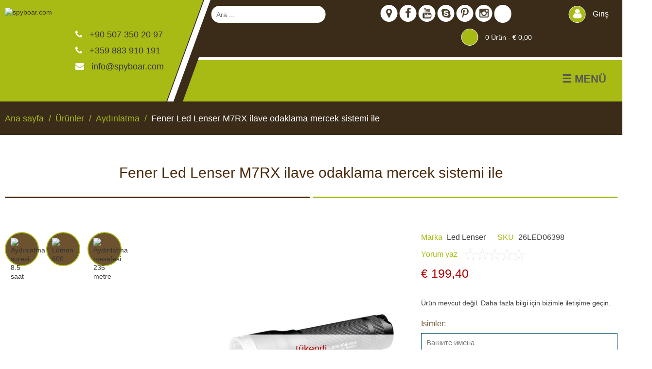

--- FILE ---
content_type: text/html; charset=UTF-8
request_url: https://spyboar.com/tr/fener-led-lenser-m7rx-ilave-odaklama-mercek-sistemi-ile-prod-6398.html
body_size: 15404
content:
<!DOCTYPE html>
<html lang="tr">
<head>
<title>Fener Led Lenser M7RX odaklama mercek sistemi ile</title>
<meta http-equiv="Content-Type" content="text/html; charset=UTF-8" />
<meta name="description" content="Led Lenser M7R X, Led Lenser en son modelidir. Bu küçük fener 600 lümen sahiptir. Avlanma, güvenlik, kampçılık için uygundur." />
<meta name="author" content="qnzar.com" />
<meta name="viewport" content="width=device-width, initial-scale=1" />
    <link rel="canonical" href="https://spyboar.com/tr/fener-led-lenser-m7rx-ilave-odaklama-mercek-sistemi-ile-prod-6398.html">
            <link rel="alternate" href="https://spyboar.com/%D1%84%D0%B5%D0%BD%D0%B5%D1%80-led-lenser-m7rx-%D1%81-%D0%B4%D0%BE%D0%BF%D1%8A%D0%BB%D0%BD%D0%B8%D1%82%D0%B5%D0%BB%D0%BD%D0%B0-%D1%84%D0%BE%D0%BA%D1%83%D1%81%D0%B8%D1%80%D0%B0%D1%89%D0%B0-%D1%81%D0%B8%D1%81%D1%82%D0%B5%D0%BC%D0%B0-%D0%BB%D0%B5%D1%89%D0%B8-prod-6398.html" hreflang="bg" />
        <link rel="alternate" href="https://spyboar.com/en/flashlights-led-lenser-m7rx-with-advanced-focus-system-prod-6398.html" hreflang="en" />
        <link rel="alternate" href="https://spyboar.com/tr/fener-led-lenser-m7rx-ilave-odaklama-mercek-sistemi-ile-prod-6398.html" hreflang="tr" />
            <link type="image/png" href="/images/assets/favicon.png" rel="shortcut icon" />
                                        <link rel="stylesheet" type="text/css" href="/css/bootstrap-5.0.2-dist/css/bootstrap.min.css" />
                                                <script src="https://cdn.jsdelivr.net/npm/@popperjs/core@2.11.8/dist/umd/popper.min.js"></script>
                                                <script src="/css/bootstrap-5.0.2-dist/js/bootstrap.min.js"></script>
                                                <link rel="stylesheet" type="text/css" href="/css/font-awesome.min.css" />
                                                <link rel="stylesheet" type="text/css" href="/css/style.css" />
                                                <link rel="stylesheet" type="text/css" href="/css/responsive.css" />
                                                <script src="/js/jquery-1.12.3.min.js"></script>
                                                <link rel="stylesheet" type="text/css" href="/js/jquery-ui.min.css" />
                                                <script src="/js/jquery-ui.min.js"></script>
                                                <link rel="stylesheet" type="text/css" href="/js/jquery.bxslider.css" />
                                                <script src="/js/jquery.bxslider.js"></script>
                                                <link rel="stylesheet" type="text/css" href="/js/owlcarousel/assets/owl.carousel.min.css" />
                                                <link rel="stylesheet" type="text/css" href="/js/owlcarousel/assets/owl.theme.default.css" />
                                                <script src="/js/owlcarousel/owl.carousel.min.js"></script>
                                                <link rel="stylesheet" type="text/css" href="/js/jquery.fancybox.css" />
                                                <script src="/js/jquery.fancybox.js"></script>
                                                <script src="/js/custom.js"></script>
                                                <script src="/js/jrate/jRate.min.js"></script>
                                                <link rel="stylesheet" type="text/css" href="/js/owlcarousel/assets/owl.carousel.min.css" />
                                                <link rel="stylesheet" type="text/css" href="/js/owlcarousel/assets/owl.theme.default.css" />
                                                <script src="/js/owlcarousel/owl.carousel.min.js"></script>
                                <meta property="fb:app_id" content="169764310538216" /> 
        <meta property="og:type" content="product" /> 
        <meta property="og:url" content="https://spyboar.com/tr/fener-led-lenser-m7rx-ilave-odaklama-mercek-sistemi-ile-prod-6398.html" /> 
        <meta property="og:title" content="Осветление - Фенер Led Lenser M7RX с допълнителна фокусираща система лещи" /> 
        <meta property="og:image" content="https://spyboar.com/images/products/thumb/led-lenser-m7rx.jpg" /> 
        <meta property="og:image:width" content="500" /> 
        <meta property="og:image:height" content="500" /> 
        <meta property="og:description" content="Led Lenser M7R X, Led Lenser en son modelidir. Bu küçük fener 600 lümen sahiptir. Avlanma, güvenlik, kampçılık için uygundur." /> 
        <script>
    curr_id = 2;
    currencies = {"1":{"id":1,"ename":"\u041b\u0435\u0432","code":"BGN","currency":"\u043b\u0432.","rate":1.95583,"format":"%f% \u043b\u0432.","created_at":null,"updated_at":null},"2":{"id":2,"ename":"Euro","code":"EUR","currency":"\u20ac","rate":1,"format":"\u20ac %f%","created_at":null,"updated_at":"2019-02-04T20:03:16.000000Z","transform_rate":1}};
</script>


<!-- Google tag (gtag.js) -->
<script async src="https://www.googletagmanager.com/gtag/js?id=G-FHSY6J1NZY"></script>
<script>
  window.dataLayer = window.dataLayer || [];
  function gtag(){dataLayer.push(arguments);}
  gtag('js', new Date());

  gtag('config', 'G-FHSY6J1NZY');
</script>

<!-- Google tag (gtag.js) Rumen 25-10-16 -->
<script async src="https://www.googletagmanager.com/gtag/js?id=AW-17651958087"></script>
<script>
  window.dataLayer = window.dataLayer || [];
  function gtag(){dataLayer.push(arguments);}
  gtag('js', new Date());

  gtag('config', 'AW-17651958087');
</script>

</head>
<body>
    <header>
    <div class="bg btop"></div>
    <div class="bg bborder"></div>
    <div class="bg bbottom"></div>
    <div class="wrapper">
        <div id="logo">
            <div class="img">
                                <a href="/tr"><img src='/images/assets/logo.svg' alt='spyboar.com' /></a>
            </div><div class="info">
                <div class="item">
                    <a href="tel:+905073502097" rel="nofollow">
                        <i class='fa fa-phone' aria-hidden='true'></i> +90 507 350 20 97
                    </a>
                    
                </div>
                <div class="item">
                    <a href="tel:+359883910191" rel="nofollow">
                        <i class='fa fa-phone' aria-hidden='true'></i> +359 883 910 191
                    </a>
                    
                </div>
                <div class="item">
                    <a href="/cdn-cgi/l/email-protection#5c35323a331c2f2c253e333d2e723f3331" title='info@spyboar.com' rel="nofollow"><i class='fa fa-envelope' aria-hidden='true'></i> <span class="__cf_email__" data-cfemail="5c35323a331c2f2c253e333d2e723f3331">[email&#160;protected]</span></a>
                </div>
            </div>
        </div>
        <div id="header-right">
            <div id="header-right-inner">
                <div id="header-top">
                    <div class="content">
                        <div class="search-div">
                            <form method="GET" action="https://spyboar.com/tr/ara" accept-charset="UTF-8" id="form-search">
                                <input placeholder="Ara ..." onkeyup="search_products(this);" autocomplete="off" name="q" type="text">
                                <button class="search" onclick="search_it()" type="button"></button>
                            </form>
                            <div id="search_container"></div>
                        </div><div class="header-space-1 justified-space"></div><div class="social">
                            <a href="https://maps.google.com/?q=Spyboar+Bulgaria&amp;entry=gmail&amp;source=g" rel="nofollow" target="_blank">
                                <i class="fa fa-map-marker" aria-hidden="true"></i>
                            </a>
                            <a href="https://www.facebook.com/pages/spyboarcom/142189925833424" rel="nofollow" target="_blank">
                                <i class="fa fa-facebook" aria-hidden="true"></i>
                            </a>
                            <a href="https://www.youtube.com/user/spyboar" rel="nofollow" target="_blank">
                                <i class="fa fa-youtube" aria-hidden="true"></i>
                            </a>
                            <a href="skype:SPYBOAR" rel="nofollow">
                                <i class="fa fa-skype" aria-hidden="true"></i>
                            </a>
                            <a href="https://www.pinterest.com/spyboar/" rel="nofollow" target="_blank">
                                <i class="fa fa-pinterest-p" aria-hidden="true"></i>
                            </a>
                            <a href="https://www.instagram.com/spyboar_hunting_cameras/" rel="nofollow" target="_blank">
                                <i class="fa fa-instagram" aria-hidden="true"></i>
                            </a>
                            <div class="langs-div">
                                <ul>
                                  
                                <li class='active lang-tr'></li>
                                                                                                        <li class='tooltip-white lang-bg' data-toggle="tooltip" data-placement="right" title='bg'><a href="/фенер-led-lenser-m7rx-с-допълнителна-фокусираща-система-лещи-prod-6398.html"> </a></li>
                                                                                                        <li class='tooltip-white lang-en' data-toggle="tooltip" data-placement="right" title='en'><a href="/en/flashlights-led-lenser-m7rx-with-advanced-focus-system-prod-6398.html"> </a></li>
                                                                                                        <li class='tooltip-white lang-tr' data-toggle="tooltip" data-placement="right" title='tr'><a href="/tr/fener-led-lenser-m7rx-ilave-odaklama-mercek-sistemi-ile-prod-6398.html"> </a></li>
                                                                </ul>
                            </div>
                        </div><div class="header-space-2 justified-space"></div><div class="auth">
                                                           <a href="/tr/login"><i class="fa fa-user" aria-hidden="true"></i> Giriş</a>
                                                    </div><div class="header-space-3 justified-space"></div><div class="cart-lang">
                            <div class="cart-section">
                                                                                                <a href="/tr/cart" class="cart"><span class='cart-icon'></span> <span class='notif'><span class='qty'>0</span> Ürün - <span class='total-price'>€ 0,00</span></span></a>
                                                        <div class="minicart"></div>
                            </div>
                        </div>
                    </div>
                </div>
                <div id="header-bottom">
                    <div class="content">
                        <div id="top-menu">
                            <div class="icon"><a href="javascript:void(0);" onclick="slideMenu()">&#9776; MENÜ</a></div>          
                            <ul> 
                                	
                                                                        <li class=" " >
                                        <a href="/tr">Ana sayfa</a>
                                    </li>
                                	
                                                                        <li class=" " >
                                        <a href="/tr/about-us">Hakkımızda</a>
                                    </li>
                                	
                                                                        <li class="shop " onclick='show_shop();'>
                                        <span>Ürünler</span>
                                    </li>
                                	
                                                                        <li class=" " >
                                        <a href="/tr/promosyonlar">Promosyonlar</a>
                                    </li>
                                	
                                                                        <li class=" " >
                                        <a href="/tr/used">İkinci el</a>
                                    </li>
                                	
                                                                        <li class=" " >
                                        <a href="/tr/service">Servis</a>
                                    </li>
                                	
                                                                        <li class=" " >
                                        <a href="/tr/brands">Markalar</a>
                                    </li>
                                	
                                                                        <li class=" " >
                                        <a href="/tr/contacts">İletişim</a>
                                    </li>
                                                            </ul>
                        </div>
                    </div>
                </div>
            </div>
        </div>
    </div>
<script data-cfasync="false" src="/cdn-cgi/scripts/5c5dd728/cloudflare-static/email-decode.min.js"></script><script>
        
$( function() {
    $('.tooltip-white').tooltip({
        container: '.langs-div',
        placement: 'right', 
        customClass: 'tooltip-custom-white',
    });
} );
</script>
</header>
 
    <div id="banner-slider-cats">
        <div class="close"></div><div class="wrapper"><div id="banner-slider-cats-browse"><div class="item"><div class='icon'><a href="/tr/kategori-av-kameralar-cat-16.html"><img src='/images/category/1541162240.png' alt='Av kameraları'></a></div><h2><a href="/tr/kategori-av-kameralar-cat-16.html">Av kameraları</a></h2></div><div class="item"><div class='icon'><a href="/tr/kategori-canl-grntl-izleme-kameralar-cat-79.html"><img src='/images/category/1768576812.png' alt='Canlı görüntülü izleme kameraları'></a></div><h2><a href="/tr/kategori-canl-grntl-izleme-kameralar-cat-79.html">Canlı görüntülü izleme kameraları</a></h2></div><div class="item"><div class='icon'><a href="/tr/kategori-cctv-kameralar-cat-69.html"><img src='/images/category/1768557043.png' alt='CCTV kameraları'></a></div><h2><a href="/tr/kategori-cctv-kameralar-cat-69.html">CCTV kameraları</a></h2></div><div class="item"><div class='icon'><a href="/tr/kategori-yemlikler-cat-33.html"><img src='/images/category/1541163158.png' alt='Yemlikler'></a></div><h2><a href="/tr/kategori-yemlikler-cat-33.html">Yemlikler</a></h2></div><div class="item"><div class='icon'><a href="/tr/kategori-perdeler-cat-70.html"><img src='/images/category/1574951947.png' alt='Perdeler'></a></div><h2><a href="/tr/kategori-perdeler-cat-70.html">Perdeler</a></h2></div><div class="item"><div class='icon'><a href="/tr/kategori-av-kpekleri-cat-44.html"><img src='/images/category/elektronna-kaishka-kuche.png' alt='Av köpekleri'></a></div><h2><a href="/tr/kategori-av-kpekleri-cat-44.html">Av köpekleri</a></h2></div><div class="item"><div class='icon'><a href="/tr/kategori-av-malzemeleri-cat-1.html"><img src='/images/category/1541153566.png' alt='Av malzemeleri'></a></div><h2><a href="/tr/kategori-av-malzemeleri-cat-1.html">Av malzemeleri</a></h2></div><div class="item"><div class='icon'><a href="/tr/kategori-kendini-savunma-cat-73.html"><img src='/images/category/1678884822.png' alt='Kendini savunma'></a></div><h2><a href="/tr/kategori-kendini-savunma-cat-73.html">Kendini savunma</a></h2></div><div class="item"><div class='icon'><a href="/tr/kategori-kamp-ve-hobi-cat-2.html"><img src='/images/category/1541155726.png' alt='Kamp ve hobi'></a></div><h2><a href="/tr/kategori-kamp-ve-hobi-cat-2.html">Kamp ve hobi</a></h2></div><div class="item"><div class='icon'><a href="/tr/kategori-av-kyafetleri-cat-22.html"><img src='/images/category/lovno-obleklo.png' alt='Av kıyafetleri'></a></div><h2><a href="/tr/kategori-av-kyafetleri-cat-22.html">Av kıyafetleri</a></h2></div><div class="item"><div class='icon'><a href="/tr/kategori-gvenlik-ve-emniyet-cat-76.html"><img src='/images/category/1761560018.png' alt='Güvenlik ve emniyet'></a></div><h2><a href="/tr/kategori-gvenlik-ve-emniyet-cat-76.html">Güvenlik ve emniyet</a></h2></div><div class="item"><div class='icon'><a href="/tr/kategori-vcut-kameralar-ve-aksiyon-kameralar-cat-75.html"><img src='/images/category/1714122769.png' alt='Vücut Kameraları ve Aksiyon Kameraları'></a></div><h2><a href="/tr/kategori-vcut-kameralar-ve-aksiyon-kameralar-cat-75.html">Vücut Kameraları ve Aksiyon Kameraları</a></h2></div><div class="item"><div class='icon'><a href="/tr/kategori-akler-ve-piller-cat-59.html"><img src='/images/category/1532682005.png' alt='Aküler ve piller'></a></div><h2><a href="/tr/kategori-akler-ve-piller-cat-59.html">Aküler ve piller</a></h2></div><div class="item"><div class='icon'><a href="/tr/kategori-gne-panelleri-ve-arj-cihazlar-cat-67.html"><img src='/images/category/1558356552.png' alt='Güneş panelleri ve şarj cihazları'></a></div><h2><a href="/tr/kategori-gne-panelleri-ve-arj-cihazlar-cat-67.html">Güneş panelleri ve şarj cihazları</a></h2></div><div class="item"><div class='icon'><a href="/tr/kategori-gece-gr-cat-14.html"><img src='/images/category/uredi-noshtno-vijdane.png' alt='Gece görüş'></a></div><h2><a href="/tr/kategori-gece-gr-cat-14.html">Gece görüş</a></h2></div><div class="item"><div class='icon'><a href="/tr/kategori-spor-ve-akll-saatleri-cat-66.html"><img src='/images/category/1557911875.png' alt='Spor ve akıllı Saatleri'></a></div><h2><a href="/tr/kategori-spor-ve-akll-saatleri-cat-66.html">Spor ve akıllı Saatleri</a></h2></div><div class="item"><div class='icon'><a href="/tr/kategori-ara-ii-kamera-cat-65.html"><img src='/images/category/1554215805.png' alt='Araç İçi Kamera'></a></div><h2><a href="/tr/kategori-ara-ii-kamera-cat-65.html">Araç İçi Kamera</a></h2></div><div class="item"><div class='icon'><a href="/tr/kategori-hediyelik-cat-64.html"><img src='/images/category/1541409528.png' alt='Hediyelik'></a></div><h2><a href="/tr/kategori-hediyelik-cat-64.html">Hediyelik</a></h2></div><div class="item"><div class='icon'><a href="/tr/kategori-ariv-rnleri-cat-56.html"><img src='/images/category/1525265124.png' alt='Arşiv ürünleri'></a></div><h2><a href="/tr/kategori-ariv-rnleri-cat-56.html">Arşiv ürünleri</a></h2></div></div><div class="buttons"><a href="/tr/ürünler" class="button">Ürünlere Göz Atın</a></div></div></div>
<div id="banner-slider-cats-responsive">
        <div class="wrapper"><div id="banner-slider-cats-browse-responsive"><div class="item"><div class='icon'><a href="/tr/kategori-av-kameralar-cat-16.html"><img src='/images/category/1541162240.png' alt='Av kameraları'></a></div><h2><a href="/tr/kategori-av-kameralar-cat-16.html">Av kameraları</a></h2><button type='button' onclick='show_subcategories(this)'><i class="fa fa-plus" aria-hidden="true"></i></button><div class="sub-items"><div class="sub-items-header"><h2><a href="/tr/kategori-av-kameralar-cat-16.html">Av kameraları</a></h2><button type='button' onclick='hide_subcategories(this)'><i class="fa fa-angle-left" aria-hidden="true"></i></button></div><h3><a href="/tr/kategori-sradan-av-kameralar-cat-38.html">Sıradan av kameraları</a></h3><h3><a href="/tr/kategori-mms-ve-e-posta-zelliklerine-sahip-av-kameralar-cat-39.html">MMS ve e-posta özelliklerine sahip av kameraları</a></h3><h3><a href="/tr/kategori-ikkinci-el-av-kameralar-cat-40.html">İkkinci el av kameraları</a></h3><h3><a href="/tr/kategori-av-kameralar-iin-aksesuarlar-cat-31.html">Av kameralar için aksesuarlar</a></h3></div></div><div class="item"><div class='icon'><a href="/tr/kategori-canl-grntl-izleme-kameralar-cat-79.html"><img src='/images/category/1768576812.png' alt='Canlı görüntülü izleme kameraları'></a></div><h2><a href="/tr/kategori-canl-grntl-izleme-kameralar-cat-79.html">Canlı görüntülü izleme kameraları</a></h2></div><div class="item"><div class='icon'><a href="/tr/kategori-cctv-kameralar-cat-69.html"><img src='/images/category/1768557043.png' alt='CCTV kameraları'></a></div><h2><a href="/tr/kategori-cctv-kameralar-cat-69.html">CCTV kameraları</a></h2><button type='button' onclick='show_subcategories(this)'><i class="fa fa-plus" aria-hidden="true"></i></button><div class="sub-items"><div class="sub-items-header"><h2><a href="/tr/kategori-cctv-kameralar-cat-69.html">CCTV kameraları</a></h2><button type='button' onclick='hide_subcategories(this)'><i class="fa fa-angle-left" aria-hidden="true"></i></button></div><h3><a href="/tr/kategori-canl-grntl-izleme-kameralar-cat-78.html">Canlı görüntülü izleme kameraları</a></h3></div></div><div class="item"><div class='icon'><a href="/tr/kategori-yemlikler-cat-33.html"><img src='/images/category/1541163158.png' alt='Yemlikler'></a></div><h2><a href="/tr/kategori-yemlikler-cat-33.html">Yemlikler</a></h2><button type='button' onclick='show_subcategories(this)'><i class="fa fa-plus" aria-hidden="true"></i></button><div class="sub-items"><div class="sub-items-header"><h2><a href="/tr/kategori-yemlikler-cat-33.html">Yemlikler</a></h2><button type='button' onclick='hide_subcategories(this)'><i class="fa fa-angle-left" aria-hidden="true"></i></button></div><h3><a href="/tr/kategori-otomatik-yemlikler-cat-42.html">Otomatik yemlikler</a></h3><h3><a href="/tr/kategori-yemlikler-iin-aksesuarlar-cat-43.html">Yemlikler için aksesuarlar</a></h3></div></div><div class="item"><div class='icon'><a href="/tr/kategori-perdeler-cat-70.html"><img src='/images/category/1574951947.png' alt='Perdeler'></a></div><h2><a href="/tr/kategori-perdeler-cat-70.html">Perdeler</a></h2></div><div class="item"><div class='icon'><a href="/tr/kategori-av-kpekleri-cat-44.html"><img src='/images/category/elektronna-kaishka-kuche.png' alt='Av köpekleri'></a></div><h2><a href="/tr/kategori-av-kpekleri-cat-44.html">Av köpekleri</a></h2><button type='button' onclick='show_subcategories(this)'><i class="fa fa-plus" aria-hidden="true"></i></button><div class="sub-items"><div class="sub-items-header"><h2><a href="/tr/kategori-av-kpekleri-cat-44.html">Av köpekleri</a></h2><button type='button' onclick='hide_subcategories(this)'><i class="fa fa-angle-left" aria-hidden="true"></i></button></div><h3><a href="/tr/kategori-kpekler-iin-gps-alclar-cat-21.html">Köpekler için GPS alıcıları</a></h3><h3><a href="/tr/kategori-kpek-iin-eitim-tasmalar-cat-32.html">Köpek için eğitim tasmaları</a></h3><h3><a href="/tr/kategori-kpekler-iin-koruyucu-yelek-cat-24.html">Köpekler için koruyucu yelek</a></h3><h3><a href="/tr/kategori-kpekler-iin-aksesuarlar-cat-46.html">Köpekler için aksesuarlar</a></h3></div></div><div class="item"><div class='icon'><a href="/tr/kategori-av-malzemeleri-cat-1.html"><img src='/images/category/1541153566.png' alt='Av malzemeleri'></a></div><h2><a href="/tr/kategori-av-malzemeleri-cat-1.html">Av malzemeleri</a></h2><button type='button' onclick='show_subcategories(this)'><i class="fa fa-plus" aria-hidden="true"></i></button><div class="sub-items"><div class="sub-items-header"><h2><a href="/tr/kategori-av-malzemeleri-cat-1.html">Av malzemeleri</a></h2><button type='button' onclick='hide_subcategories(this)'><i class="fa fa-angle-left" aria-hidden="true"></i></button></div><h3><a href="/tr/kategori-tuzaklar-cat-72.html">tuzaklar</a></h3><h3><a href="/tr/kategori-aromal-yemler-cat-28.html">Aromalı yemler</a></h3><h3><a href="/tr/kategori-hareket-sensrleri-cat-18.html">Hareket sensörleri</a></h3><h3><a href="/tr/kategori-av-kulaklklar-cat-12.html">Av kulaklıkları</a></h3><h3><a href="/tr/kategori-telsizler-cat-13.html">Telsizler</a></h3><h3><a href="/tr/kategori-ses-yemleri-cat-19.html">Ses yemleri</a></h3><h3><a href="/tr/kategori-tripodlar-bipodlar-ve-monopodlar-cat-26.html">Tripodlar, Bipodlar ve monopodlar</a></h3><h3><a href="/tr/kategori-aydnlatma-cat-20.html">Aydınlatma</a></h3><h3><a href="/tr/kategori-sifirlama-aparatlari-cat-11.html">Sifirlama aparatlari</a></h3><h3><a href="/tr/kategori-bak-bileyicileri-cat-47.html">Bıçak bileyicileri</a></h3><h3><a href="/tr/kategori-av-aksesuarlar-cat-48.html">Av aksesuarları</a></h3></div></div><div class="item"><div class='icon'><a href="/tr/kategori-kendini-savunma-cat-73.html"><img src='/images/category/1678884822.png' alt='Kendini savunma'></a></div><h2><a href="/tr/kategori-kendini-savunma-cat-73.html">Kendini savunma</a></h2></div><div class="item"><div class='icon'><a href="/tr/kategori-kamp-ve-hobi-cat-2.html"><img src='/images/category/1541155726.png' alt='Kamp ve hobi'></a></div><h2><a href="/tr/kategori-kamp-ve-hobi-cat-2.html">Kamp ve hobi</a></h2><button type='button' onclick='show_subcategories(this)'><i class="fa fa-plus" aria-hidden="true"></i></button><div class="sub-items"><div class="sub-items-header"><h2><a href="/tr/kategori-kamp-ve-hobi-cat-2.html">Kamp ve hobi</a></h2><button type='button' onclick='hide_subcategories(this)'><i class="fa fa-angle-left" aria-hidden="true"></i></button></div><h3><a href="/tr/kategori-emsiyeler-cat-77.html">Şemsiyeler</a></h3><h3><a href="/tr/kategori-adrlar-tenteler-ve-emsiyeler-cat-4.html">Çadırlar, tenteler ve şemsiyeler</a></h3><h3><a href="/tr/kategori-soutucu-antalar-buzluklar-cat-7.html">Soğutucu çantalar, buzluklar</a></h3><h3><a href="/tr/kategori-barbek-cat-8.html">Barbekü</a></h3><h3><a href="/tr/kategori-masalar-ve-sandalyeler-cat-5.html">Masalar ve sandalyeler</a></h3><h3><a href="/tr/kategori-kamp-adrlar-cat-3.html">Kamp çadırları</a></h3><h3><a href="/tr/kategori-uyku-tulumlari-ve-matlar-cat-9.html">Uyku tulumlari ve matlar</a></h3><h3><a href="/tr/kategori-hamak-cat-6.html">Hamak</a></h3><h3><a href="/tr/kategori-baltalar-palalar-ve-baklar-cat-71.html">Baltalar, palalar ve bıçaklar</a></h3><h3><a href="/tr/kategori-kamp-aksesuarlar-cat-55.html">Kamp aksesuarları</a></h3><h3><a href="/tr/kategori-kamp-yataklar-cat-29.html">Kamp yatakları</a></h3></div></div><div class="item"><div class='icon'><a href="/tr/kategori-av-kyafetleri-cat-22.html"><img src='/images/category/lovno-obleklo.png' alt='Av kıyafetleri'></a></div><h2><a href="/tr/kategori-av-kyafetleri-cat-22.html">Av kıyafetleri</a></h2><button type='button' onclick='show_subcategories(this)'><i class="fa fa-plus" aria-hidden="true"></i></button><div class="sub-items"><div class="sub-items-header"><h2><a href="/tr/kategori-av-kyafetleri-cat-22.html">Av kıyafetleri</a></h2><button type='button' onclick='hide_subcategories(this)'><i class="fa fa-angle-left" aria-hidden="true"></i></button></div><h3><a href="/tr/kategori-av-ayakkablar-cat-49.html">Av ayakkabıları</a></h3><h3><a href="/tr/kategori-k-ekipmanlar-cat-15.html">Kış ekipmanları</a></h3><h3><a href="/tr/kategori-ayakkab-bakm-cat-50.html">Ayakkabı bakımı</a></h3></div></div><div class="item"><div class='icon'><a href="/tr/kategori-gvenlik-ve-emniyet-cat-76.html"><img src='/images/category/1761560018.png' alt='Güvenlik ve emniyet'></a></div><h2><a href="/tr/kategori-gvenlik-ve-emniyet-cat-76.html">Güvenlik ve emniyet</a></h2></div><div class="item"><div class='icon'><a href="/tr/kategori-vcut-kameralar-ve-aksiyon-kameralar-cat-75.html"><img src='/images/category/1714122769.png' alt='Vücut Kameraları ve Aksiyon Kameraları'></a></div><h2><a href="/tr/kategori-vcut-kameralar-ve-aksiyon-kameralar-cat-75.html">Vücut Kameraları ve Aksiyon Kameraları</a></h2></div><div class="item"><div class='icon'><a href="/tr/kategori-akler-ve-piller-cat-59.html"><img src='/images/category/1532682005.png' alt='Aküler ve piller'></a></div><h2><a href="/tr/kategori-akler-ve-piller-cat-59.html">Aküler ve piller</a></h2><button type='button' onclick='show_subcategories(this)'><i class="fa fa-plus" aria-hidden="true"></i></button><div class="sub-items"><div class="sub-items-header"><h2><a href="/tr/kategori-akler-ve-piller-cat-59.html">Aküler ve piller</a></h2><button type='button' onclick='hide_subcategories(this)'><i class="fa fa-angle-left" aria-hidden="true"></i></button></div><h3><a href="/tr/kategori-arj-edilebilir-piller-cat-61.html">Şarj edilebilir piller</a></h3><h3><a href="/tr/kategori-alkaline-piller-cat-60.html">Alkaline piller</a></h3><h3><a href="/tr/kategori-arj-cihazlar-cat-62.html">Şarj cihazları</a></h3></div></div><div class="item"><div class='icon'><a href="/tr/kategori-gne-panelleri-ve-arj-cihazlar-cat-67.html"><img src='/images/category/1558356552.png' alt='Güneş panelleri ve şarj cihazları'></a></div><h2><a href="/tr/kategori-gne-panelleri-ve-arj-cihazlar-cat-67.html">Güneş panelleri ve şarj cihazları</a></h2></div><div class="item"><div class='icon'><a href="/tr/kategori-gece-gr-cat-14.html"><img src='/images/category/uredi-noshtno-vijdane.png' alt='Gece görüş'></a></div><h2><a href="/tr/kategori-gece-gr-cat-14.html">Gece görüş</a></h2><button type='button' onclick='show_subcategories(this)'><i class="fa fa-plus" aria-hidden="true"></i></button><div class="sub-items"><div class="sub-items-header"><h2><a href="/tr/kategori-gece-gr-cat-14.html">Gece görüş</a></h2><button type='button' onclick='hide_subcategories(this)'><i class="fa fa-angle-left" aria-hidden="true"></i></button></div><h3><a href="/tr/kategori-gece-gr-optikleri-cat-52.html">Gece görüş optikleri</a></h3><h3><a href="/tr/kategori-gece-gr-gzlkleri-cat-51.html">Gece görüş gözlükleri</a></h3><h3><a href="/tr/kategori-termal-cihazlar-cat-53.html">Termal cihazlar</a></h3></div></div><div class="item"><div class='icon'><a href="/tr/kategori-spor-ve-akll-saatleri-cat-66.html"><img src='/images/category/1557911875.png' alt='Spor ve akıllı Saatleri'></a></div><h2><a href="/tr/kategori-spor-ve-akll-saatleri-cat-66.html">Spor ve akıllı Saatleri</a></h2></div><div class="item"><div class='icon'><a href="/tr/kategori-ara-ii-kamera-cat-65.html"><img src='/images/category/1554215805.png' alt='Araç İçi Kamera'></a></div><h2><a href="/tr/kategori-ara-ii-kamera-cat-65.html">Araç İçi Kamera</a></h2></div><div class="item"><div class='icon'><a href="/tr/kategori-hediyelik-cat-64.html"><img src='/images/category/1541409528.png' alt='Hediyelik'></a></div><h2><a href="/tr/kategori-hediyelik-cat-64.html">Hediyelik</a></h2></div><div class="item"><div class='icon'><a href="/tr/kategori-ariv-rnleri-cat-56.html"><img src='/images/category/1525265124.png' alt='Arşiv ürünleri'></a></div><h2><a href="/tr/kategori-ariv-rnleri-cat-56.html">Arşiv ürünleri</a></h2></div></div></div></div>
<script>
    function show_subcategories(obj){
        $('#banner-slider-cats-responsive .sub-items').removeClass('active');
        $(obj).closest('.item').find('.sub-items').addClass('active');
    }
    function hide_subcategories(obj){
        $(obj).closest('.sub-items').removeClass('active');
    }
</script>
<div class="clear"></div>
 
    <div id="breadcrumps" itemscope itemtype="http://schema.org/BreadcrumbList">
    <div class="wrapper">
                        <div class="item" itemprop="itemListElement" itemscope itemtype="https://schema.org/ListItem">
            <a href="https://spyboar.com/tr" itemprop="item" title="Ana sayfa"><span itemprop="name">Ana sayfa</span></a>
            <meta itemprop="position" content="2" />
        </div>
                            <div class="item" itemprop="itemListElement" itemscope itemtype="https://schema.org/ListItem">
            <a href="/tr/ürünler" itemprop="item" title="Ürünler"><span itemprop="name">Ürünler</span></a>
            <meta itemprop="position" content="3" />
        </div>
                            <div class="item" itemprop="itemListElement" itemscope itemtype="https://schema.org/ListItem">
            <a href="/tr/kategori-aydnlatma-cat-20.html" itemprop="item" title="Aydınlatma"><span itemprop="name">Aydınlatma</span></a>
            <meta itemprop="position" content="4" />
        </div>
                            <div class="item" itemprop="itemListElement" itemscope itemtype="https://schema.org/ListItem">
            Fener Led Lenser M7RX  ilave odaklama mercek sistemi ile
            <meta itemprop="position" content="5" />
            <meta itemprop="item" content="http://spyboar.com/tr/fener-led-lenser-m7rx-ilave-odaklama-mercek-sistemi-ile-prod-6398.html" />
            <meta itemprop="name" content="Fener Led Lenser M7RX  ilave odaklama mercek sistemi ile" />
        </div>
                </div>
</div>

 
    <div id="category-listing" class="category-product-page" itemscope itemtype="http://schema.org/Product">
    <div class="wrapper">
        <div class="clear"></div>
        <div id="product-browse">
            <div class="category-product-page-info-section row">
                                <div class="col-12 h1-bg">
                    <link itemprop="url" content="https://spyboar.com/tr/fener-led-lenser-m7rx-ilave-odaklama-mercek-sistemi-ile-prod-6398.html" />
                    <h1 itemprop="name">
                        Fener Led Lenser M7RX  ilave odaklama mercek sistemi ile
                                            </h1>
                </div>
                <div class="col-md-4 product-info">
                    <div class="row h-100 flex-column">
                                                <div class="col mw-100">
                            <div id="product-characteristics">
                                <div class="item" data-toggle="tooltip" data-placement="top" title="Aydınlatma süresi 8.5 saat" itemprop="additionalProperty" itemscope itemtype="http://schema.org/PropertyValue"><link itemprop="name" content="Aydınlatma süresi 8.5 saat" /><link itemprop="value" content="True" /><div class="img"><img src='/images/characteristics/1527854281.png' alt='Aydınlatma süresi 8.5 saat'></div></div><div class="item" data-toggle="tooltip" data-placement="top" title="Lümen 600" itemprop="additionalProperty" itemscope itemtype="http://schema.org/PropertyValue"><link itemprop="name" content="Lümen 600" /><link itemprop="value" content="True" /><div class="img"><img src='/images/characteristics/1527862847.png' alt='Lümen 600'></div></div><div class="item" data-toggle="tooltip" data-placement="top" title="Aydınlatma  mesafesi 235 metre" itemprop="additionalProperty" itemscope itemtype="http://schema.org/PropertyValue"><link itemprop="name" content="Aydınlatma  mesafesi 235 metre" /><link itemprop="value" content="True" /><div class="img"><img src='/images/characteristics/1527861495.png' alt='Aydınlatma  mesafesi 235 metre'></div></div>                            </div>
    <script>

        var price_text = "Fiyat";

    </script>
                        </div>
                                                <div class="col-auto mw-100">
                            <div class="description2">
                                <p><em><strong>İlk bakışta bu k&uuml;&ccedil;&uuml;k fener 600 l&uuml;men ve hızlı odaklama sistemine sahiptir.</strong></em></p>
                            </div>
                        </div>
                    </div>
                </div>
                <div class="col-md-4 images">
                    <div class="image" data-type="image">
                        <div class="img">
                            <img itemprop="image" src="/images/products/thumb/led-lenser-m7rx.jpg" data-imgid="111684" alt="LED-Lenser-m7rx">
                        </div>
                                                                            <div class="program-loyal"></div>
                                                                        <div class="img-avail">
                            tükendi
                        </div>
                                            </div>
                                                                    <div class="images-videos">
                        <div class="images-slider owl-carousel full">
                                                        <div class="item" data-imgid="110779">
                                <img itemprop="image" src="/images/products/thumb/Led-Lenser-M7RX-full-set.jpg" alt="Led-Lenser-M7RX комплект">
                            </div>
                                                        <div class="item" data-imgid="110777">
                                <img itemprop="image" src="/images/products/thumb/Led-Lenser-M7RX front.jpg" alt="Led-Lenser-M7RX централна">
                            </div>
                                                        <div class="item" data-imgid="111684">
                                <img itemprop="image" src="/images/products/thumb/led-lenser-m7rx.jpg" alt="LED-Lenser-m7rx">
                            </div>
                                                                            </div>
                                                <div class="images-slider-links">
                                                        <div class="item img-110779">
                                <a href="/images/products/Led-Lenser-M7RX-full-set.jpg" title="Led-Lenser-M7RX комплект" rel="group"></a>
                            </div>
                                                        <div class="item img-110777">
                                <a href="/images/products/Led-Lenser-M7RX front.jpg" title="Led-Lenser-M7RX централна" rel="group"></a>
                            </div>
                                                        <div class="item img-111684">
                                <a href="/images/products/led-lenser-m7rx.jpg" title="LED-Lenser-m7rx" rel="group"></a>
                            </div>
                                                    </div>
                </div>
        <script>
            
            $(".images-slider.owl-carousel.full").owlCarousel({
                        items : 3,
                        loop  : false,
                        nav    : true,
                        smartSpeed :900,
                        navText : ["<i class='fa fa-chevron-left'></i>","<i class='fa fa-chevron-right'></i>"],
                        responsive:{
                            0:{ items:2 },
                            360:{ items:2 },
                            450:{ items:4 },
                            550:{ items:5 },
                            680:{ items:2 },
                            1390:{ items:3 },
                        }
                    });
            $(".images-slider.owl-carousel.particle").owlCarousel({
                        items : 3,
                        loop  : false,
                        nav    : true,
                        smartSpeed :900,
                        navText : ["<i class='fa fa-chevron-left'></i>","<i class='fa fa-chevron-right'></i>"],
                        responsive:{
                            0:{ items:2 },
                            440:{ items:3 },
                            540:{ items:4 },
                            630:{ items:5 },
                            860:{ items:3 },
                            1190:{ items:2 },
                            1390:{ items:3 },
                        }
                    });
            
            $(document).ready(function () {
                $('.images-slider .item').click( function(){
                   var img_id = $(this).data('imgid');
                   var src = $(this).children('img').attr('src');
                   var alt = $(this).children('img').attr('alt');
                   var img = '<img src="'+src+'" data-imgid="'+img_id+'" alt="'+alt+'">';
                   $('.images .image').data('type', 'image').children('.img').html(img);
                });
                
                $('.images .image').click( function(){
                    var type = $('.images .image').data('type');
                    if(type=='image'){
                        img_id = $(this).find('img').data('imgid');
                        $('.images-slider-links .item.img-'+img_id+' a').trigger('click');
                    }
                }); 
                
                $('.images-videos .video-item').click( function(){
                    var type = $(this).data('type');
                    var vid = $(this).data('vid');
                    if(type=='youtube'){
                        w = $('.images .image').width();
                        h = $('.images .image').height();
                        var video = '<iframe width="'+w+'" height="'+h+'" src="https://www.youtube.com/embed/'+vid+'" frameborder="0" allow="autoplay; encrypted-media" allowfullscreen></iframe>';
                        $('.images .image').data('type', 'video').children('.img').html(video);
                    }
                });  
                $('.images-slider-links a').fancybox();
            });
        </script>
                                                <div class="socials">
                        <div id="fb-root"></div>
<script>(function(d, s, id) {
  var js, fjs = d.getElementsByTagName(s)[0];
  if (d.getElementById(id)) return;
  js = d.createElement(s); js.id = id;
  js.src = 'https://connect.facebook.net/bg_BG/sdk.js#xfbml=1&version=v2.11&appId=219230571437682';
  fjs.parentNode.insertBefore(js, fjs);
}(document, 'script', 'facebook-jssdk'));</script>
<div class="fb-share-button" data-href="http://spyboar.com/tr/fener-led-lenser-m7rx-ilave-odaklama-mercek-sistemi-ile-prod-6398.html" data-layout="button" data-size="small"><a class="fb-xfbml-parse-ignore" target="_blank" href="https://www.facebook.com/sharer/sharer.php?u=https%3A%2F%2Fdevelopers.facebook.com%2Fdocs%2Fplugins%2F&amp;src=sdkpreparse">Paylaş</a></div>

<!-- Place this tag in your head or just before your close body tag. -->
<script src="https://apis.google.com/js/platform.js" async defer></script>

<!-- Place this tag where you want the share button to render. -->
<div class="g-plus" data-action="share"></div>

<a class="twitter-share-button"
  href="https://twitter.com/intent/tweet?text=Fener+Led+Lenser+M7RX++ilave+odaklama+mercek+sistemi+ile">
Tweet</a>
<script>window.twttr = (function(d, s, id) {
  var js, fjs = d.getElementsByTagName(s)[0],
    t = window.twttr || {};
  if (d.getElementById(id)) return t;
  js = d.createElement(s);
  js.id = id;
  js.src = "https://platform.twitter.com/widgets.js";
  fjs.parentNode.insertBefore(js, fjs);

  t._e = [];
  t.ready = function(f) {
    t._e.push(f);
  };

  return t;
}(document, "script", "twitter-wjs"));</script>

<script
    async defer
    src="//assets.pinterest.com/js/pinit.js"
></script>
<a href="https://www.pinterest.com/pin/create/button/" data-pin-do="buttonBookmark">
</a>
                        <span class="share-link" data-url="https://spyboar.com/tr/share-product-6398.html" onclick="copyToClipboard(this);">
                            Share Link
                        </span>
                    </div>
                </div>
                <div class="col-md-4 details">
                    <div class="row h-100 flex-column">
                        <div class="col mw-100">
                            <div class="description">
                                <div class="item">
                                    <span class="label">Marka</span>
                                                                        <a href="/tr/led-lenser-brand-620.html">
                                    Led Lenser
                                    </a>
                                    <link itemprop="manufacturer" content="Led Lenser" />
                                                                    </div>
                                <div class="item">
                                    <span class="label">SKU</span>
                                    26LED06398
                                    <link itemprop="sku" content="26LED06398" />
                                </div>
                                <div class="rating-bar"  >
                                    <span class="link">Yorum yaz</span>
                                    <div class='jRate' id='product-one-rate-6398'></div>
                                                                        <script>
                                        $('#product-one-rate-6398').jRate({
                                                        startColor:'#A8BA14',
                                                        endColor: "#A8BA14",
                                                        width: 25,
                                                        height: 22,
                                                        rating: 0,
                                                        readOnly: true,
                                        });
                                    </script>
                                </div>
                            </div>
                            <div class="product-price" itemprop="offers" itemscope itemtype="http://schema.org/Offer">
                                <div class="old-price">
                                                                    </div>

                                <div class="price">
                                    <span class="inline-block">€ 199,40</span>
                                                                                                        </div>

                                <link itemprop="availability" href="https://schema.org/InStock" />
                                <link itemprop="price" content="199.4" />
                                <link itemprop="priceCurrency" content="EUR" />
                            </div>
                        </div>
                        <div class="col-auto mw-100">
                                                        Ürün mevcut değil. Daha fazla bilgi için bizimle iletişime geçin.
                            <div class="form-ask-section">
                                <form method="POST" action="https://spyboar.com/tr/fener-led-lenser-m7rx-ilave-odaklama-mercek-sistemi-ile-prod-6398.html" accept-charset="UTF-8" id="ask-form"><input name="_token" type="hidden" value="awPwNc2T3bKdrztoQHea9m63i86CoPtZNdnf0DqL">
                                <input name="product_id" type="hidden" value="6398">
                                <div class="col modal-form-group form-item pb-3">
                                    <label for="name">İsimler: </label>
                                    <input class="modal-form-control" placeholder="Вашите имена" name="name" type="text" id="name">
                                </div>
                                <div class="col modal-form-group form-item pb-3">
                                    <label for="email">E-mail: </label>
                                    <input class="modal-form-control" placeholder="E-mail" name="email" type="email" id="email">
                                </div>
                                <div class="col modal-form-group form-item pb-3">
                                    <label for="phone">Telefon: </label>
                                    <input class="modal-form-control" placeholder="Telefon" name="phone" type="text" id="phone">
                                </div>
                                <div class="col modal-form-group form-item pb-3">
                                    <label for="g-recaptcha">L&uuml;tfen aşağıya tıklayın:</label>
                                    <div class="recaptcha-field">
                                        <div class="g-recaptcha" data-sitekey="6Le8vEEUAAAAALukRHgc08v7H-ylT2ulDf_ftsVW"></div>
                                    </div>
                                </div>
                                <div class="col form-item text-left">
                                    <button class="btn" onclick="makeAskForm(this, event)" type="button">Изпрати Запитване</button>
                                </div>
                                </form>
                                                    </div>
                    </div>
                    
                    
                </div>
            </div>

        
        <div class="additional-information">
            <div class="half">
                    <div class="tabs">
                        <div class="item active" data-ind="description">Açıklama</div>
                        <div class="item" data-ind="specs">Spesifikasyonlar</div>
                        <div class="item" data-ind="content">İçeriği</div>
                                                                        <div class="item" data-ind="comments">Yorumlar</div>
                    </div>
                    <div id="product-description" class="item-data active">
                        <h3 class="tabs-title">Açıklama</h3>
                        <div class="tabs-content">
                            <p><strong>Fener Led Lenser M7RX&nbsp; ilave odaklama mercek sistemi ile</strong></p>

<p>Led Lenser M7R X, Led Lenser en son modelidir. Bu k&uuml;&ccedil;&uuml;k armat&uuml;r&uuml;n 600 l&uuml;meni vardır, Advanced Focus System Lenses (ilave odaklama mercek sistemi) ve Speed Focus(hızlı odak) - tek elle hızlı odak&nbsp; ve odağı kilitleme ile donatılmış. Fener Mikrodenetleyici-işletilen Teknoloji sahiptir, bu da tek bir tuşa basılarak farklı aydınlatma modlarının kullanılmasına olanak sağlar, bu da enerji tasarrufu sağlalar. Led Lenser M7R X, aynı zamanda mevcut en gelişmiş şarj sistemlerinden birine sahiptir, &ccedil;alışma s&uuml;resi ise neredeyse iki katına &ccedil;ıkarılmıştır.</p>

<p>Sette &ccedil;anta, bir şarj edilebilirpil, g&ouml;stergeli akıllı şarj cihazı ve USB &ccedil;ıkışı, fiş, akıllı klips ile birlikte.</p>
                        </div>
                    </div>
                    <div id="product-specs" class="item-data">
                        <h3 class="tabs-title">Spesifikasyonlar</h3>
                        <div class="tabs-content">
                                                                                    <div class="subitem" itemprop="additionalProperty" itemscope itemtype="http://schema.org/PropertyValue">
                                <link itemprop="name" content="Su geçirmez" />
                                <link itemprop="value" content="IPX4 " />
                                <div class="label">
                                    Su geçirmez
                                </div><div class="val">
                                    IPX4 
                                </div>
                            </div>
                                                        <div class="subitem" itemprop="additionalProperty" itemscope itemtype="http://schema.org/PropertyValue">
                                <link itemprop="name" content="Aydınlatma süresi" />
                                <link itemprop="value" content="Saat minimum güç 8,5 saat -  Maksimum güç 4 saat " />
                                <div class="label">
                                    Aydınlatma süresi
                                </div><div class="val">
                                    Saat minimum güç 8,5 saat -  Maksimum güç 4 saat 
                                </div>
                            </div>
                                                        <div class="subitem" itemprop="additionalProperty" itemscope itemtype="http://schema.org/PropertyValue">
                                <link itemprop="name" content="Uzunluk" />
                                <link itemprop="value" content="15,6 cm" />
                                <div class="label">
                                    Uzunluk
                                </div><div class="val">
                                    15,6 cm
                                </div>
                            </div>
                                                        <div class="subitem" itemprop="additionalProperty" itemscope itemtype="http://schema.org/PropertyValue">
                                <link itemprop="name" content="Işın uzunluğu" />
                                <link itemprop="value" content="Maksimum Güç 235 metre - Minimum Güç 70 metre" />
                                <div class="label">
                                    Işın uzunluğu
                                </div><div class="val">
                                    Maksimum Güç 235 metre - Minimum Güç 70 metre
                                </div>
                            </div>
                                                        <div class="subitem" itemprop="additionalProperty" itemscope itemtype="http://schema.org/PropertyValue">
                                <link itemprop="name" content="Ampüller" />
                                <link itemprop="value" content="Extreme Power LED " />
                                <div class="label">
                                    Ampüller
                                </div><div class="val">
                                    Extreme Power LED 
                                </div>
                            </div>
                                                        <div class="subitem" itemprop="additionalProperty" itemscope itemtype="http://schema.org/PropertyValue">
                                <link itemprop="name" content="Malzemeler" />
                                <link itemprop="value" content="Alüminyum gövde " />
                                <div class="label">
                                    Malzemeler
                                </div><div class="val">
                                    Alüminyum gövde 
                                </div>
                            </div>
                                                        <div class="subitem" itemprop="additionalProperty" itemscope itemtype="http://schema.org/PropertyValue">
                                <link itemprop="name" content="Aydınlatma" />
                                <link itemprop="value" content="Maksimum güç 600 lümen - Minimum güç 85 lümen " />
                                <div class="label">
                                    Aydınlatma
                                </div><div class="val">
                                    Maksimum güç 600 lümen - Minimum güç 85 lümen 
                                </div>
                            </div>
                                                        <div class="subitem" itemprop="additionalProperty" itemscope itemtype="http://schema.org/PropertyValue">
                                <link itemprop="name" content="Aydınlatma modları" />
                                <link itemprop="value" content="3 " />
                                <div class="label">
                                    Aydınlatma modları
                                </div><div class="val">
                                    3 
                                </div>
                            </div>
                                                        <div class="subitem" itemprop="additionalProperty" itemscope itemtype="http://schema.org/PropertyValue">
                                <link itemprop="name" content="Güç kaynağı" />
                                <link itemprop="value" content="Pil  ICR18650 - 1 adet 3,7 V" />
                                <div class="label">
                                    Güç kaynağı
                                </div><div class="val">
                                    Pil  ICR18650 - 1 adet 3,7 V
                                </div>
                            </div>
                                                                                    <div class="subitem">
                                <div class="label">
                                    Ağırlık
                                </div><div class="val">
                                    0.25 kg.
                                </div>
                            </div>
                        </div>
                    </div>
                    <div id="product-content" class="item-data">
                        <h3 class="tabs-title">İçeriği</h3>
                        <div class="tabs-content">
                            <ul>
	<li>1 adet Fener</li>
	<li>1 adet 3.7V ICR18650 Pil</li>
	<li>1 adet USB giriş / &ccedil;ıkışlı 220V şarj cihazı</li>
	<li>1 adet USB giriş / &ccedil;ıkışlı şarj kablosu ve fener i&ccedil;in manyetik bir u&ccedil;</li>
	<li>1 adet El feneri montaj standı</li>
	<li>2 adet Vidalar</li>
	<li>2 adet D&uuml;bel</li>
	<li>1 adet Bilek ipi</li>
</ul>
                        </div>
                    </div>
                    <div id="product-documents" class="item-data">
                                                <h3 class="tabs-title">Belgeleme</h3>
                        <div class="tabs-content">
                                                    </div>
                                            </div>
                            
                    <div id="product-comments" class="item-data">
                        <h3 class="tabs-title">Yorumlar</h3>
                        <div class="tabs-content">
                            <div class="comments-data">
                                                            </div><div class="comments-form">
                                <div class="comments-form-header">
                                    Ortalama puan
                                    <div class='jRate' id='product-one-rate2'></div>
                                    0 (0)
                                </div>
                                <h3>Yorum yaz</h3>
                                                                <form method="POST" action="https://spyboar.com/tr/fener-led-lenser-m7rx-ilave-odaklama-mercek-sistemi-ile-prod-6398.html" accept-charset="UTF-8" id="add_comment_form"><input name="_token" type="hidden" value="awPwNc2T3bKdrztoQHea9m63i86CoPtZNdnf0DqL"><input name="rating" type="hidden" value="5"><input name="product_id" type="hidden" value="6398"><div class="sub-item"><div class='jRate' id='product-one-rate-edit2'></div>Ortalama puan</div><div class="sub-item"><label for="ename">İsim: </label><input name="ename" type="text" id="ename"></div><div class="sub-item"><label for="message">Yorum: </label><textarea name="message" cols="50" rows="10" id="message"></textarea></div><div class="sub-item"><div class="g-recaptcha" data-sitekey="6Le8vEEUAAAAALukRHgc08v7H-ylT2ulDf_ftsVW" style="transform:scale(0.77);-webkit-transform:scale(0.77);transform-origin:0 0;-webkit-transform-origin:0 0;"></div></div><div class='sub-item ar'><button onclick="send_it()" type="button">Gönder</button></div></form>
    <script>
                                            $('#product-one-rate-edit2').jRate({
                                                startColor:'#ACBE20',
                                                endColor: "#ACBE20",
                                                strokeWidth: '9px',
                                                width: 25,
                                                height: 22,
                                                rating: 5,
                                                precision: 1,
                                                onChange: function(rating) {
                                                    $('input[name="rating"]').val(rating);
                                                }
                                            });
                                            $('#product-one-rate2').jRate({
                                                startColor:'#ACBE20',
                                                endColor: "#ACBE20",
                                                strokeWidth: '9px',
                                                width: 25,
                                                height: 22,
                                                rating: 0,
                                                readOnly: true,
                                            });
    </script>                            
                            </div>
                        </div>
                    </div>
                            
                    <div id="product-faqs" class="item-data">
                                                                        <h3 class="tabs-title">Tavsiyeler</h3>
                        <div class="tabs-content">
                                                    </div>
                                            </div>
                
                            </div>
        </div>    
    </div>
    </div>
    
    <div id="similar-content" class="mb-5">        
        <div class="wrapper">
            <h2 class="text-center">
                Benzer ürünler
            </h2>
            <div id="container_similar" class="products-browse browse owl-carousel products-slider" style="">
    <div class="product_item h-100 ">
        <div class="broduct-card-container row h-100 flex-column">
            <div class="broduct-card-top col mw-100">
                <div class="img">
                    <a href="/tr/far-led-lenser-h19r-core-130-derece-dnebilen-kafa-ve-3500-lmen-prod-12312.html" title="H19R CORE е сред най-добрите в челници създадени от инженерите">
                        <img src="/images/products/thumb/The-H19R-Core-ultimate-in-portable-light.jpg" alt="H19R CORE е сред най-добрите в челници създадени от инженерите">
                    </a>
                    <a href="/tr/far-led-lenser-h19r-core-130-derece-dnebilen-kafa-ve-3500-lmen-prod-12312.html" title="Led Lenser H19R CORE">
                        <img src="/images/products/thumb/Led-Lenser-H19R-CORE.jpg" alt="Led Lenser H19R CORE">
                    </a>
                    <div class="favorites" data-id="12312" onclick="add_to_favorites(this)"><div class="notif">+</div></div>
                                                            <div class="program-loyal"></div>
                                                        </div>
                <div class="name">
                    <h3>
                        <a href="/tr/far-led-lenser-h19r-core-130-derece-dnebilen-kafa-ve-3500-lmen-prod-12312.html" title="Far Led Lenser H19R CORE 130 derece dönebilen kafa ve 3500 lümen">
                            Far Led Lenser H19R CORE 130 derece dönebilen kafa ve 3500 lümen
                        </a>
                    </h3>
                </div>
                <div class="rating-bar">
                    <div class='jRate' id='container_similar-rate-12312'></div>
                </div>
            </div>
            <div class="broduct-card-bottom col-auto mw-100">
                <div class="prices text-center">
                                            <div class="price-section row">
                            <div class="variations  col-12 ">
                                € 202,98
                            </div>
                                                    </div>
                                    </div>
                                <div class="add-to-cart" data-id="12312" onclick="add_to_cart(this)">
                    Sepete ekle 
                    <span class="icon">
                        <span class="notif">+</span>                            
                    </span>
                </div>
                            </div>
        </div>
    </div>
    <div class="product_item h-100 ">
        <div class="broduct-card-container row h-100 flex-column">
            <div class="broduct-card-top col mw-100">
                <div class="img">
                    <a href="/tr/taktik-el-feneri-olight-warrior-x-turbo-1100lm-prod-12367.html" title="Olight Warrior X Turbo">
                        <img src="/images/products/thumb/Olight-Warrior-X-Turbo.jpg" alt="Olight Warrior X Turbo">
                    </a>
                    <a href="/tr/taktik-el-feneri-olight-warrior-x-turbo-1100lm-prod-12367.html" title="фенер Olight Warrior X Turbo - 1100lm">
                        <img src="/images/products/thumb/фенер-Olight-Warrior-X-Turbo-1100lm.jpg" alt="фенер Olight Warrior X Turbo - 1100lm">
                    </a>
                    <div class="favorites" data-id="12367" onclick="add_to_favorites(this)"><div class="notif">+</div></div>
                                                            <div class="program-loyal"></div>
                                                        </div>
                <div class="name">
                    <h3>
                        <a href="/tr/taktik-el-feneri-olight-warrior-x-turbo-1100lm-prod-12367.html" title="Taktik el feneri Olight Warrior X Turbo - 1100lm">
                            Taktik el feneri Olight Warrior X Turbo - 1100lm
                        </a>
                    </h3>
                </div>
                <div class="rating-bar">
                    <div class='jRate' id='container_similar-rate-12367'></div>
                </div>
            </div>
            <div class="broduct-card-bottom col-auto mw-100">
                <div class="prices text-center">
                                            <div class="price-section row">
                            <div class="variations  col-12 ">
                                € 168,68
                            </div>
                                                    </div>
                                    </div>
                                <div class="add-to-cart" data-id="12367" onclick="add_to_cart(this)">
                    Sepete ekle 
                    <span class="icon">
                        <span class="notif">+</span>                            
                    </span>
                </div>
                            </div>
        </div>
    </div>
    <div class="product_item h-100 ">
        <div class="broduct-card-container row h-100 flex-column">
            <div class="broduct-card-top col mw-100">
                <div class="img">
                    <a href="/tr/taktik-el-feneri-olight-warrior-x-4-2600lm-avclk-kiti-prod-12368.html" title="Taktik el feneri Olight Warrior X 4 - 2600lm. - avcılık kiti">
                        <img src="/images/products/thumb/1715696786-3.jpg" alt="Taktik el feneri Olight Warrior X 4 - 2600lm. - avcılık kiti">
                    </a>
                    <a href="/tr/taktik-el-feneri-olight-warrior-x-4-2600lm-avclk-kiti-prod-12368.html" title="Olight Warrior X 4 - 2600lm">
                        <img src="/images/products/thumb/Olight-Warrior-X4-2600lm.jpg" alt="Olight Warrior X 4 - 2600lm">
                    </a>
                    <div class="favorites" data-id="12368" onclick="add_to_favorites(this)"><div class="notif">+</div></div>
                                                            <div class="program-loyal"></div>
                                                        </div>
                <div class="name">
                    <h3>
                        <a href="/tr/taktik-el-feneri-olight-warrior-x-4-2600lm-avclk-kiti-prod-12368.html" title="Taktik el feneri Olight Warrior X 4 - 2600lm. - avcılık kiti">
                            Taktik el feneri Olight Warrior X 4 - 2600lm. - avcılık kiti
                        </a>
                    </h3>
                </div>
                <div class="rating-bar">
                    <div class='jRate' id='container_similar-rate-12368'></div>
                </div>
            </div>
            <div class="broduct-card-bottom col-auto mw-100">
                <div class="prices text-center">
                                            <div class="price-section row">
                            <div class="variations  col-12 ">
                                € 204,01
                            </div>
                                                    </div>
                                    </div>
                                <div class="add-to-cart" data-id="12368" onclick="add_to_cart(this)">
                    Sepete ekle 
                    <span class="icon">
                        <span class="notif">+</span>                            
                    </span>
                </div>
                            </div>
        </div>
    </div>
    <div class="product_item h-100 ">
        <div class="broduct-card-container row h-100 flex-column">
            <div class="broduct-card-top col mw-100">
                <div class="img">
                    <a href="/tr/far-olight-warrior-x-4-2600lm-prod-12372.html" title="впечатляващи 2600 лумена">
                        <img src="/images/products/thumb/впечатляващи-2600-лумена.jpg" alt="впечатляващи 2600 лумена">
                    </a>
                    <a href="/tr/far-olight-warrior-x-4-2600lm-prod-12372.html" title="Челник Olight Warrior X 4 - 2600lm.">
                        <img src="/images/products/thumb/Челник-Olight-Warrior-X-4-2600lm..jpg" alt="Челник Olight Warrior X 4 - 2600lm.">
                    </a>
                    <div class="favorites" data-id="12372" onclick="add_to_favorites(this)"><div class="notif">+</div></div>
                                                            <div class="program-loyal"></div>
                                                        </div>
                <div class="name">
                    <h3>
                        <a href="/tr/far-olight-warrior-x-4-2600lm-prod-12372.html" title="Far Olight Warrior X 4 - 2600lm.">
                            Far Olight Warrior X 4 - 2600lm.
                        </a>
                    </h3>
                </div>
                <div class="rating-bar">
                    <div class='jRate' id='container_similar-rate-12372'></div>
                </div>
            </div>
            <div class="broduct-card-bottom col-auto mw-100">
                <div class="prices text-center">
                                            <div class="price-section row">
                            <div class="variations  col-12 ">
                                € 161,06
                            </div>
                                                    </div>
                                    </div>
                                <div class="add-to-cart" data-id="12372" onclick="add_to_cart(this)">
                    Sepete ekle 
                    <span class="icon">
                        <span class="notif">+</span>                            
                    </span>
                </div>
                            </div>
        </div>
    </div>
</div>
<script>
        $('#container_similar-rate-12312').jRate({
        startColor:'#A8BA14',
        endColor: "#A8BA14",
        width: 14,
        height: 14,
        rating: 0,
        readOnly: true,
    });
        $('#container_similar-rate-12367').jRate({
        startColor:'#A8BA14',
        endColor: "#A8BA14",
        width: 14,
        height: 14,
        rating: 0,
        readOnly: true,
    });
        $('#container_similar-rate-12368').jRate({
        startColor:'#A8BA14',
        endColor: "#A8BA14",
        width: 14,
        height: 14,
        rating: 0,
        readOnly: true,
    });
        $('#container_similar-rate-12372').jRate({
        startColor:'#A8BA14',
        endColor: "#A8BA14",
        width: 14,
        height: 14,
        rating: 0,
        readOnly: true,
    });
    </script>        </div>
    </div> 
        
<script src='https://www.google.com/recaptcha/api.js?onload=recaptchaInit&render=explicit'></script>        
<script>

    var section_width, item_width, num;
    var pos = [];
    var tm, flag_slider=true;
    var product_id = 6398;
    
    (function () {
        var body = document.body;

        function catchRecaptchaImageOpen(){
            if( $('iframe[src*="/recaptcha/api2/bframe"]:not(.recaptcha-image-iframe)').length > 0 ){
                $('iframe[src*="/recaptcha/api2/bframe"]').each( function(){
                    $(this).addClass('recaptcha-image-iframe')
                            .closest('div').addClass('recaptcha-image-select-container');
                })
            }
        }

        const mo = new MutationObserver(() => {
            catchRecaptchaImageOpen();
        });
        mo.observe(document.body, { childList: true, subtree: true });
        catchRecaptchaImageOpen();
    })();
    
    $( function() {
        $('.tooltip-product').each(function () {
            var el = $(this);
            var title = el.data('title');
            var price = el.data('price');
            var content = `
                <div class="tooltip-price">
                    <span class="tooltip-label" style="color: white; font-size: 14px;">${title}</span>
                    ${price}
                </div>
              `;
              // Задаваме dynamic HTML tooltip
              el.attr('data-bs-original-title', content);
              el.attr('data-test', content);
        });

        $('#product-characteristics [data-toggle="tooltip"]').tooltip({
            container: '#product-characteristics'
        });

        $('#product-accessoaries [data-toggle="tooltip"]').tooltip({
            html: true,
            container: '#product-accessoaries',
        })
    } );
    
    
    $("#container_similar.owl-carousel").owlCarousel({
                        items : 5,
                        loop  : false,
                        nav    : true,
                        smartSpeed :900,
                        navText : ["<i class='fa fa-chevron-left'></i>","<i class='fa fa-chevron-right'></i>"],
                        responsive:{
                            0:{ items:1 },
                            300:{ items:1 },
                            600:{ items:2 },
                            900:{ items:3 },
                            1200:{ items:4 },
                            1500:{ items:5 },
                            2000:{ items:5 }
                        }
                    });
 
    window.recaptchaInit = function (root) {
        var $root = root ? $(root) : $(document);
        $root.find('.g-recaptcha').each(function () {
            var $box = $(this);
            if ($box.data('widgetId') != null) return;       // вече е рендериран
            var sitekey = $box.data('sitekey');
            var wid = grecaptcha.render(this, { sitekey: sitekey });
            $box.data('widgetId', wid);                      // пазим widgetId в елемента
        });
    };
    function getCaptchaResponse($form) {
        var $box = $form.find('.g-recaptcha').first();
        if (!$box.length) return '';
        var wid = $box.data('widgetId');
        return grecaptcha.getResponse( wid );                // <- за конкретния widget
    }
    function makeCaptchaReset($form) {
        var $box = $form.find('.g-recaptcha').first();
        if (!$box.length) return '';
        var wid = $box.data('widgetId');
        return grecaptcha.reset( wid );
    }
 
    function vialidatec(data){
        return $.ajax({
                type: 'post',
                cache: false,
                url: '/validate_token',
                data: {'data':data},
                dataType: 'json',
                async: false
            });
    }
    
    function send_it(){
        var flag = true;
        $form = $('#add_comment_form');
        $('#product-form-properties .sub-item').removeClass('error');
        
        var response = getCaptchaResponse($form);
        if(response.length == 0){
            flag = false;
            add_message('error', 'Моля Валидирайте Съобщението');
        } else {
            var res = {};
            res = vialidatec(response);
            data = JSON.parse(res.responseText);
            if(!data.success){
                add_message('error', 'Моля Валидирайте Съобщението');
                flag = false;
            }
        }
        
        $('#product-form-properties .sub-item input[type="text"]').each( function(){
            var novalid = $(this).hasClass('novalid');
            if($(this).val().length==0 && !novalid){
                $(this).parent('div').addClass('error');
                flag = false;
            }
        });
        $('#product-form-properties .sub-item textarea').each( function(){
            if($(this).val().length==0){
                $(this).parent('div').addClass('error');
                flag = false;
            }
        });
        $('#product-form-properties .sub-item select').each(function(){
            if($(this).val().length==0){
                flag = false;
                $(this).parent('div').addClass('error');
            }
        });
        
        if(!flag){
            add_message('error', 'Моля попълнете полетата и валидирайте съобщението!');
            makeCaptchaReset($form);
        } else {
            $.post('send_comment', $form.serializeArray(), function(data){
                if(data.flag){
                    add_message('success', 'Вашето Съобщението беше изпратено успешно!');
                    close_product_form();
                } else {
                    add_message('error', 'Моля Валидирайте Съобщението');
                    makeCaptchaReset($form);
                }
            }, 'json');
        }
        
    }   
    
    function validateАскForm(){
        var flag=true;
        
        var $form = $('#ask-form');
        $form.find('.form-item').removeClass('error');
        
        var resp = getCaptchaResponse($form);
        if ( !resp ) {
            flag = false;
            add_message('error', 'Моля, потвърдете, че не сте робот.');
        }
        
        $form.find('input[type="text"],input[type="email"]').each( function(){
            var val = $(this).val();
            var novalid = $(this).hasClass('novalid');
            if( ( val.length==0 || val==0 ) && !novalid ){
                $(this).closest('.form-item').addClass('error');
                flag = false;
            }
        });
        
        return flag;
    }
    
function makeAskForm(obj,e){
    e.preventDefault();
    const $btn = $(obj);
    const $form = $btn.closest('form');

    if ($btn.prop('disabled')) return;
    
    const originalHtml = $btn.html();
    
    $btn.html('<i class="fa fa-spinner fa-spin"></i> Изпраща...');
    $btn.prop('disabled', true);

    if( validateАскForm() ){
        $.post('/ajax/ask-product', $form.serializeArray(), function(dataResponse){
            if( dataResponse.flag ){
                $('#ask-form').find('input[type="text"],input[type="email"]').val('');
                $btn.html(originalHtml);
                $btn.prop('disabled', false); 
            } else {
                makeCaptchaReset( $form );
            }
            add_message( dataResponse.type, dataResponse.message );
        }, 'json');
    } else {
        add_message("error", "Моля попълнете нужните полета");
        $btn.html(originalHtml);
        $btn.prop('disabled', false); 
        makeCaptchaReset( $form )
    }
}

$(document).ready(function(){
    
    $('.additional-information .tabs .item').click(function(){
        var ind = $(this).data('ind');
        $('.additional-information .tabs .item').removeClass('active');
        $(this).addClass('active');
        $('.additional-information .item-data').hide();
        $('#product-'+ind).show();
    });
    
    $('#product-browse .additional-information h3.tabs-title').click( function(){
        $(this).closest('div').toggleClass('show');
    });
    
    $('.additional-information .tabs-full .item-title').click(function(){
        $(this).parent('.tabs-section').toggleClass('inactive');
    });
    
    $('#product-faqs h3').click(function(){
        $(this).parent('div').toggleClass('open');
    });
    
    $('.rating-bar .link').click(function(){
        $.post('add-rating', {'pid':product_id}, function(data){
            $('#product-form-properties').remove();
            $("body").append(data.html);
        }, 'json');
    })
    
})

function product_layout() {
    var body = $('body'), header = $('#product-browse .details .actions');
    var scr = $(this).scrollTop();
    var menu_pos = header.offset();
    var treshold = menu_pos.top;
    if (scr > treshold) {
        body.addClass("trans-product"); 
        init();
    } else {
        setTimeout(function() { body.removeClass("trans-product"); init(); });
    }
}

function copyToClipboard(obj){
    var $temp = $("<input>");
    $("body").append($temp);
    $temp.val( $(obj).data('url').trim() ).select();
    document.execCommand("copy");
    $temp.remove();
    add_message("success", "Линка за споделяне е копиран успешно");
}

$(window).bind("resize scroll", function() { 
    product_layout(); 
})

</script>
    
        

</div>
    <footer>
    <div id="footer-top">
        <div class="wrapper">
            <div class="item">
                <h3>Mağaza Spyboar</h3>
                <div class="info">
                    <p>Değerli m&uuml;şterilerimiz, sizin i&ccedil;in uygun bir şekilde bizimle iletişime ge&ccedil;ebilirsiniz.</p>

<p>Size en hızlı ve doğru bir şekilde e-posta ile cevap vereceğiz:<strong> <a href="/cdn-cgi/l/email-protection#d9aaa9a0bbb6b8abf4adab99aaa9a0bbb6b8abf7bab6b4"><span class="__cf_email__" data-cfemail="eb989b9289848a99c69f99ab989b9289848a99c5888486">[email&#160;protected]</span></a></strong></p>

<p><img alt="can pay with" class="cards-icon" src="/images/assets/cards-icons.png" style="background-color:rgb(255, 255, 255); color:rgb(51, 51, 51); cursor:default; font-family:sans-serif,arial,verdana,trebuchet ms; font-size:13px" /></p>
                </div>
            </div><div class="item">
                <h3>Bilgiler</h3>
                <ul class="menu">
                                                            <li class="order"><a href="/tr/page/order"  rel="nofollow">Nasıl sipariş verebilirim?</a></li>
                                                            <li class="delivery"><a href="/tr/track-order"  rel="nofollow">Gönderi takibi</a></li>
                                                            <li class="service"><a href="/tr/service"  rel="nofollow">Servis ve garanti</a></li>
                                                            <li class="faq"><a href="/tr/page/FAQ">Sıkça sorulan sorular</a></li>
                                                            <li class="product-return-request"><a href="/tr/page/return-request"  rel="nofollow">Ürün iade talebi</a></li>
                                    </ul>
            </div><div class="item">
                <h3>Faydalı</h3>
                <ul class="menu">
                                                            <li class="advices"><a href="/tr/hints">Yardımcı ipuçları</a></li>
                                                            <li class="partners"><a href="/tr/page/partners"  rel="nofollow">Ortaklar</a></li>
                                                            <li class="online"><a href="/tr/page/online-support"  rel="nofollow">Online destek</a></li>
                                                            <li class="props"><a href="/tr/page/settings-manuals"  rel="nofollow">Ayarlar ve kılavuzlar</a></li>
                                                            <li class="live-cameras"><a href="/tr/canlı-kameralar"  rel="nofollow">Canlı kameralar</a></li>
                                    </ul>
            </div><div class="item">
                <h3>Bizimle iletişime geçin</h3>
                <div class="contact-info">
                    <div class="subitem">
                        <div class="label">Adres:</div>
                        <div class="data">Vasil Levski Sokak No: 172 ; Posta kodu 5600, Troyan, Bulgaristan</div>
                    </div><div class="subitem">
                        <div class="label">Telefon:</div>
                        <div class="data"><a href='tel:+905073502097' title='+905073502097' >+90 507 350 20 97</a></div>
                    </div><div class="subitem">
                        <div class="label">E-mail:</div>
                        <div class="data"><a href="/cdn-cgi/l/email-protection#01686f676e41727178636e60732f626e6c" title='info@spyboar.com'><span class="__cf_email__" data-cfemail="472e2921280734373e252826356924282a">[email&#160;protected]</span></a></div>
                    </div>
                </div>
                <h3>Bizi takip et</h3> 
                <div class="social">
                    <div class="icon"><a href="https://www.facebook.com/pages/spyboarcom/142189925833424" rel="nofollow" target="_blank"><i class="fa fa-facebook" aria-hidden="true"></i></a></div>
                    <div class="icon"><a href="https://www.youtube.com/user/spyboar" rel="nofollow" target="_blank"><i class="fa fa-youtube" aria-hidden="true"></i></a></div>
                    <div class="icon-image">
                            <a href="https://telegram.me/Spyboar" rel="nofollow" target="blank">
                                <img src="/images/icons/telegram-icon.png" width="35" alt="Contact us with Telegram Spyboar" />
                            </a>
                    </div>
                                        <div class="icon"><a href="https://www.pinterest.com/spyboar/" rel="nofollow" target="_blank"><i class="fa fa-pinterest-p" aria-hidden="true"></i></a></div>
                    <div class="icon"><a href="https://www.instagram.com/spyboar_hunting_cameras/" rel="nofollow" target="_blank"><i class="fa fa-instagram" aria-hidden="true"></i></a></div>
                    
                </div>
            </div>
        </div>  
    </div>
    <div id="copyright">
        <div class="wrapper">
            <div class="item w25">
                © 2026  All rights reserved
            </div><div class="item w50">
                <ul class="menu">
                                                            <li class="footer-privacy-policy"><a href="/tr/page/privacy-policy"  rel="nofollow">Kişisel verilerin korunması</a></li>
                                                            <li class="footer-terms"><a href="/tr/page/terms-of-use"  rel="nofollow">Genel koşullar</a></li>
                                                            <li class="footer-gallery"><a href="/tr/gallery">Galeri</a></li>
                                                            <li class="footer-about-us"><a href="/tr/about-us">Hakkımızda</a></li>
                                                            <li class="footer-products"><a href="/tr/ürünler">Ürünler</a></li>
                                                            <li class="footer-promo"><a href="/tr/promosyonlar">Promosyonlar</a></li>
                                                            <li class="footer-service"><a href="/tr/service">Servis</a></li>
                                                            <li class="footer-information"><a href="/tr/information">Bilgiler</a></li>
                                                            <li class="footer-contacts"><a href="/tr/contacts">İletişim</a></li>
                                    </ul>
            </div><div class="item w25">
                <!--
                Web tasarımı:  <a href="https://slvdesign.com">SLVDesign</a> Programlama: <a href="https://www.qnzar.com">QnZar</a>
                -->
            </div>
        </div>
    </div>
</footer>
 
    <!-- Facebook Pixel Code -->
<script data-cfasync="false" src="/cdn-cgi/scripts/5c5dd728/cloudflare-static/email-decode.min.js"></script><script>
setTimeout(function(){
!function(f,b,e,v,n,t,s)
{if(f.fbq)return;n=f.fbq=function(){n.callMethod?
n.callMethod.apply(n,arguments):n.queue.push(arguments)};
if(!f._fbq)f._fbq=n;n.push=n;n.loaded=!0;n.version='2.0';
n.queue=[];t=b.createElement(e);t.async=!0;
t.src=v;s=b.getElementsByTagName(e)[0];
s.parentNode.insertBefore(t,s)}(window,document,'script',
'https://connect.facebook.net/en_US/fbevents.js');
fbq('init', '275398463110510');
fbq('track', 'PageView');
}, 3000);
</script>
<noscript>
<img height="1" width="1"
src="https://www.facebook.com/tr?id=275398463110510&ev=PageView
&noscript=1"/>
</noscript>
<!-- End Facebook Pixel Code --> 



<script>
$("a[href^='tel:']").on("click",function(){
    gtag('event', 'click', {
        'event_category' : 'Phone Call',
    });
});
</script>
<script defer src="https://static.cloudflareinsights.com/beacon.min.js/vcd15cbe7772f49c399c6a5babf22c1241717689176015" integrity="sha512-ZpsOmlRQV6y907TI0dKBHq9Md29nnaEIPlkf84rnaERnq6zvWvPUqr2ft8M1aS28oN72PdrCzSjY4U6VaAw1EQ==" data-cf-beacon='{"version":"2024.11.0","token":"c5b53f3ae63a4662a0d0361d584bea1f","r":1,"server_timing":{"name":{"cfCacheStatus":true,"cfEdge":true,"cfExtPri":true,"cfL4":true,"cfOrigin":true,"cfSpeedBrain":true},"location_startswith":null}}' crossorigin="anonymous"></script>
</body>
</html>


--- FILE ---
content_type: text/html; charset=utf-8
request_url: https://www.google.com/recaptcha/api2/anchor?ar=1&k=6Le8vEEUAAAAALukRHgc08v7H-ylT2ulDf_ftsVW&co=aHR0cHM6Ly9zcHlib2FyLmNvbTo0NDM.&hl=en&v=PoyoqOPhxBO7pBk68S4YbpHZ&size=normal&anchor-ms=20000&execute-ms=30000&cb=666mfv4pk131
body_size: 49325
content:
<!DOCTYPE HTML><html dir="ltr" lang="en"><head><meta http-equiv="Content-Type" content="text/html; charset=UTF-8">
<meta http-equiv="X-UA-Compatible" content="IE=edge">
<title>reCAPTCHA</title>
<style type="text/css">
/* cyrillic-ext */
@font-face {
  font-family: 'Roboto';
  font-style: normal;
  font-weight: 400;
  font-stretch: 100%;
  src: url(//fonts.gstatic.com/s/roboto/v48/KFO7CnqEu92Fr1ME7kSn66aGLdTylUAMa3GUBHMdazTgWw.woff2) format('woff2');
  unicode-range: U+0460-052F, U+1C80-1C8A, U+20B4, U+2DE0-2DFF, U+A640-A69F, U+FE2E-FE2F;
}
/* cyrillic */
@font-face {
  font-family: 'Roboto';
  font-style: normal;
  font-weight: 400;
  font-stretch: 100%;
  src: url(//fonts.gstatic.com/s/roboto/v48/KFO7CnqEu92Fr1ME7kSn66aGLdTylUAMa3iUBHMdazTgWw.woff2) format('woff2');
  unicode-range: U+0301, U+0400-045F, U+0490-0491, U+04B0-04B1, U+2116;
}
/* greek-ext */
@font-face {
  font-family: 'Roboto';
  font-style: normal;
  font-weight: 400;
  font-stretch: 100%;
  src: url(//fonts.gstatic.com/s/roboto/v48/KFO7CnqEu92Fr1ME7kSn66aGLdTylUAMa3CUBHMdazTgWw.woff2) format('woff2');
  unicode-range: U+1F00-1FFF;
}
/* greek */
@font-face {
  font-family: 'Roboto';
  font-style: normal;
  font-weight: 400;
  font-stretch: 100%;
  src: url(//fonts.gstatic.com/s/roboto/v48/KFO7CnqEu92Fr1ME7kSn66aGLdTylUAMa3-UBHMdazTgWw.woff2) format('woff2');
  unicode-range: U+0370-0377, U+037A-037F, U+0384-038A, U+038C, U+038E-03A1, U+03A3-03FF;
}
/* math */
@font-face {
  font-family: 'Roboto';
  font-style: normal;
  font-weight: 400;
  font-stretch: 100%;
  src: url(//fonts.gstatic.com/s/roboto/v48/KFO7CnqEu92Fr1ME7kSn66aGLdTylUAMawCUBHMdazTgWw.woff2) format('woff2');
  unicode-range: U+0302-0303, U+0305, U+0307-0308, U+0310, U+0312, U+0315, U+031A, U+0326-0327, U+032C, U+032F-0330, U+0332-0333, U+0338, U+033A, U+0346, U+034D, U+0391-03A1, U+03A3-03A9, U+03B1-03C9, U+03D1, U+03D5-03D6, U+03F0-03F1, U+03F4-03F5, U+2016-2017, U+2034-2038, U+203C, U+2040, U+2043, U+2047, U+2050, U+2057, U+205F, U+2070-2071, U+2074-208E, U+2090-209C, U+20D0-20DC, U+20E1, U+20E5-20EF, U+2100-2112, U+2114-2115, U+2117-2121, U+2123-214F, U+2190, U+2192, U+2194-21AE, U+21B0-21E5, U+21F1-21F2, U+21F4-2211, U+2213-2214, U+2216-22FF, U+2308-230B, U+2310, U+2319, U+231C-2321, U+2336-237A, U+237C, U+2395, U+239B-23B7, U+23D0, U+23DC-23E1, U+2474-2475, U+25AF, U+25B3, U+25B7, U+25BD, U+25C1, U+25CA, U+25CC, U+25FB, U+266D-266F, U+27C0-27FF, U+2900-2AFF, U+2B0E-2B11, U+2B30-2B4C, U+2BFE, U+3030, U+FF5B, U+FF5D, U+1D400-1D7FF, U+1EE00-1EEFF;
}
/* symbols */
@font-face {
  font-family: 'Roboto';
  font-style: normal;
  font-weight: 400;
  font-stretch: 100%;
  src: url(//fonts.gstatic.com/s/roboto/v48/KFO7CnqEu92Fr1ME7kSn66aGLdTylUAMaxKUBHMdazTgWw.woff2) format('woff2');
  unicode-range: U+0001-000C, U+000E-001F, U+007F-009F, U+20DD-20E0, U+20E2-20E4, U+2150-218F, U+2190, U+2192, U+2194-2199, U+21AF, U+21E6-21F0, U+21F3, U+2218-2219, U+2299, U+22C4-22C6, U+2300-243F, U+2440-244A, U+2460-24FF, U+25A0-27BF, U+2800-28FF, U+2921-2922, U+2981, U+29BF, U+29EB, U+2B00-2BFF, U+4DC0-4DFF, U+FFF9-FFFB, U+10140-1018E, U+10190-1019C, U+101A0, U+101D0-101FD, U+102E0-102FB, U+10E60-10E7E, U+1D2C0-1D2D3, U+1D2E0-1D37F, U+1F000-1F0FF, U+1F100-1F1AD, U+1F1E6-1F1FF, U+1F30D-1F30F, U+1F315, U+1F31C, U+1F31E, U+1F320-1F32C, U+1F336, U+1F378, U+1F37D, U+1F382, U+1F393-1F39F, U+1F3A7-1F3A8, U+1F3AC-1F3AF, U+1F3C2, U+1F3C4-1F3C6, U+1F3CA-1F3CE, U+1F3D4-1F3E0, U+1F3ED, U+1F3F1-1F3F3, U+1F3F5-1F3F7, U+1F408, U+1F415, U+1F41F, U+1F426, U+1F43F, U+1F441-1F442, U+1F444, U+1F446-1F449, U+1F44C-1F44E, U+1F453, U+1F46A, U+1F47D, U+1F4A3, U+1F4B0, U+1F4B3, U+1F4B9, U+1F4BB, U+1F4BF, U+1F4C8-1F4CB, U+1F4D6, U+1F4DA, U+1F4DF, U+1F4E3-1F4E6, U+1F4EA-1F4ED, U+1F4F7, U+1F4F9-1F4FB, U+1F4FD-1F4FE, U+1F503, U+1F507-1F50B, U+1F50D, U+1F512-1F513, U+1F53E-1F54A, U+1F54F-1F5FA, U+1F610, U+1F650-1F67F, U+1F687, U+1F68D, U+1F691, U+1F694, U+1F698, U+1F6AD, U+1F6B2, U+1F6B9-1F6BA, U+1F6BC, U+1F6C6-1F6CF, U+1F6D3-1F6D7, U+1F6E0-1F6EA, U+1F6F0-1F6F3, U+1F6F7-1F6FC, U+1F700-1F7FF, U+1F800-1F80B, U+1F810-1F847, U+1F850-1F859, U+1F860-1F887, U+1F890-1F8AD, U+1F8B0-1F8BB, U+1F8C0-1F8C1, U+1F900-1F90B, U+1F93B, U+1F946, U+1F984, U+1F996, U+1F9E9, U+1FA00-1FA6F, U+1FA70-1FA7C, U+1FA80-1FA89, U+1FA8F-1FAC6, U+1FACE-1FADC, U+1FADF-1FAE9, U+1FAF0-1FAF8, U+1FB00-1FBFF;
}
/* vietnamese */
@font-face {
  font-family: 'Roboto';
  font-style: normal;
  font-weight: 400;
  font-stretch: 100%;
  src: url(//fonts.gstatic.com/s/roboto/v48/KFO7CnqEu92Fr1ME7kSn66aGLdTylUAMa3OUBHMdazTgWw.woff2) format('woff2');
  unicode-range: U+0102-0103, U+0110-0111, U+0128-0129, U+0168-0169, U+01A0-01A1, U+01AF-01B0, U+0300-0301, U+0303-0304, U+0308-0309, U+0323, U+0329, U+1EA0-1EF9, U+20AB;
}
/* latin-ext */
@font-face {
  font-family: 'Roboto';
  font-style: normal;
  font-weight: 400;
  font-stretch: 100%;
  src: url(//fonts.gstatic.com/s/roboto/v48/KFO7CnqEu92Fr1ME7kSn66aGLdTylUAMa3KUBHMdazTgWw.woff2) format('woff2');
  unicode-range: U+0100-02BA, U+02BD-02C5, U+02C7-02CC, U+02CE-02D7, U+02DD-02FF, U+0304, U+0308, U+0329, U+1D00-1DBF, U+1E00-1E9F, U+1EF2-1EFF, U+2020, U+20A0-20AB, U+20AD-20C0, U+2113, U+2C60-2C7F, U+A720-A7FF;
}
/* latin */
@font-face {
  font-family: 'Roboto';
  font-style: normal;
  font-weight: 400;
  font-stretch: 100%;
  src: url(//fonts.gstatic.com/s/roboto/v48/KFO7CnqEu92Fr1ME7kSn66aGLdTylUAMa3yUBHMdazQ.woff2) format('woff2');
  unicode-range: U+0000-00FF, U+0131, U+0152-0153, U+02BB-02BC, U+02C6, U+02DA, U+02DC, U+0304, U+0308, U+0329, U+2000-206F, U+20AC, U+2122, U+2191, U+2193, U+2212, U+2215, U+FEFF, U+FFFD;
}
/* cyrillic-ext */
@font-face {
  font-family: 'Roboto';
  font-style: normal;
  font-weight: 500;
  font-stretch: 100%;
  src: url(//fonts.gstatic.com/s/roboto/v48/KFO7CnqEu92Fr1ME7kSn66aGLdTylUAMa3GUBHMdazTgWw.woff2) format('woff2');
  unicode-range: U+0460-052F, U+1C80-1C8A, U+20B4, U+2DE0-2DFF, U+A640-A69F, U+FE2E-FE2F;
}
/* cyrillic */
@font-face {
  font-family: 'Roboto';
  font-style: normal;
  font-weight: 500;
  font-stretch: 100%;
  src: url(//fonts.gstatic.com/s/roboto/v48/KFO7CnqEu92Fr1ME7kSn66aGLdTylUAMa3iUBHMdazTgWw.woff2) format('woff2');
  unicode-range: U+0301, U+0400-045F, U+0490-0491, U+04B0-04B1, U+2116;
}
/* greek-ext */
@font-face {
  font-family: 'Roboto';
  font-style: normal;
  font-weight: 500;
  font-stretch: 100%;
  src: url(//fonts.gstatic.com/s/roboto/v48/KFO7CnqEu92Fr1ME7kSn66aGLdTylUAMa3CUBHMdazTgWw.woff2) format('woff2');
  unicode-range: U+1F00-1FFF;
}
/* greek */
@font-face {
  font-family: 'Roboto';
  font-style: normal;
  font-weight: 500;
  font-stretch: 100%;
  src: url(//fonts.gstatic.com/s/roboto/v48/KFO7CnqEu92Fr1ME7kSn66aGLdTylUAMa3-UBHMdazTgWw.woff2) format('woff2');
  unicode-range: U+0370-0377, U+037A-037F, U+0384-038A, U+038C, U+038E-03A1, U+03A3-03FF;
}
/* math */
@font-face {
  font-family: 'Roboto';
  font-style: normal;
  font-weight: 500;
  font-stretch: 100%;
  src: url(//fonts.gstatic.com/s/roboto/v48/KFO7CnqEu92Fr1ME7kSn66aGLdTylUAMawCUBHMdazTgWw.woff2) format('woff2');
  unicode-range: U+0302-0303, U+0305, U+0307-0308, U+0310, U+0312, U+0315, U+031A, U+0326-0327, U+032C, U+032F-0330, U+0332-0333, U+0338, U+033A, U+0346, U+034D, U+0391-03A1, U+03A3-03A9, U+03B1-03C9, U+03D1, U+03D5-03D6, U+03F0-03F1, U+03F4-03F5, U+2016-2017, U+2034-2038, U+203C, U+2040, U+2043, U+2047, U+2050, U+2057, U+205F, U+2070-2071, U+2074-208E, U+2090-209C, U+20D0-20DC, U+20E1, U+20E5-20EF, U+2100-2112, U+2114-2115, U+2117-2121, U+2123-214F, U+2190, U+2192, U+2194-21AE, U+21B0-21E5, U+21F1-21F2, U+21F4-2211, U+2213-2214, U+2216-22FF, U+2308-230B, U+2310, U+2319, U+231C-2321, U+2336-237A, U+237C, U+2395, U+239B-23B7, U+23D0, U+23DC-23E1, U+2474-2475, U+25AF, U+25B3, U+25B7, U+25BD, U+25C1, U+25CA, U+25CC, U+25FB, U+266D-266F, U+27C0-27FF, U+2900-2AFF, U+2B0E-2B11, U+2B30-2B4C, U+2BFE, U+3030, U+FF5B, U+FF5D, U+1D400-1D7FF, U+1EE00-1EEFF;
}
/* symbols */
@font-face {
  font-family: 'Roboto';
  font-style: normal;
  font-weight: 500;
  font-stretch: 100%;
  src: url(//fonts.gstatic.com/s/roboto/v48/KFO7CnqEu92Fr1ME7kSn66aGLdTylUAMaxKUBHMdazTgWw.woff2) format('woff2');
  unicode-range: U+0001-000C, U+000E-001F, U+007F-009F, U+20DD-20E0, U+20E2-20E4, U+2150-218F, U+2190, U+2192, U+2194-2199, U+21AF, U+21E6-21F0, U+21F3, U+2218-2219, U+2299, U+22C4-22C6, U+2300-243F, U+2440-244A, U+2460-24FF, U+25A0-27BF, U+2800-28FF, U+2921-2922, U+2981, U+29BF, U+29EB, U+2B00-2BFF, U+4DC0-4DFF, U+FFF9-FFFB, U+10140-1018E, U+10190-1019C, U+101A0, U+101D0-101FD, U+102E0-102FB, U+10E60-10E7E, U+1D2C0-1D2D3, U+1D2E0-1D37F, U+1F000-1F0FF, U+1F100-1F1AD, U+1F1E6-1F1FF, U+1F30D-1F30F, U+1F315, U+1F31C, U+1F31E, U+1F320-1F32C, U+1F336, U+1F378, U+1F37D, U+1F382, U+1F393-1F39F, U+1F3A7-1F3A8, U+1F3AC-1F3AF, U+1F3C2, U+1F3C4-1F3C6, U+1F3CA-1F3CE, U+1F3D4-1F3E0, U+1F3ED, U+1F3F1-1F3F3, U+1F3F5-1F3F7, U+1F408, U+1F415, U+1F41F, U+1F426, U+1F43F, U+1F441-1F442, U+1F444, U+1F446-1F449, U+1F44C-1F44E, U+1F453, U+1F46A, U+1F47D, U+1F4A3, U+1F4B0, U+1F4B3, U+1F4B9, U+1F4BB, U+1F4BF, U+1F4C8-1F4CB, U+1F4D6, U+1F4DA, U+1F4DF, U+1F4E3-1F4E6, U+1F4EA-1F4ED, U+1F4F7, U+1F4F9-1F4FB, U+1F4FD-1F4FE, U+1F503, U+1F507-1F50B, U+1F50D, U+1F512-1F513, U+1F53E-1F54A, U+1F54F-1F5FA, U+1F610, U+1F650-1F67F, U+1F687, U+1F68D, U+1F691, U+1F694, U+1F698, U+1F6AD, U+1F6B2, U+1F6B9-1F6BA, U+1F6BC, U+1F6C6-1F6CF, U+1F6D3-1F6D7, U+1F6E0-1F6EA, U+1F6F0-1F6F3, U+1F6F7-1F6FC, U+1F700-1F7FF, U+1F800-1F80B, U+1F810-1F847, U+1F850-1F859, U+1F860-1F887, U+1F890-1F8AD, U+1F8B0-1F8BB, U+1F8C0-1F8C1, U+1F900-1F90B, U+1F93B, U+1F946, U+1F984, U+1F996, U+1F9E9, U+1FA00-1FA6F, U+1FA70-1FA7C, U+1FA80-1FA89, U+1FA8F-1FAC6, U+1FACE-1FADC, U+1FADF-1FAE9, U+1FAF0-1FAF8, U+1FB00-1FBFF;
}
/* vietnamese */
@font-face {
  font-family: 'Roboto';
  font-style: normal;
  font-weight: 500;
  font-stretch: 100%;
  src: url(//fonts.gstatic.com/s/roboto/v48/KFO7CnqEu92Fr1ME7kSn66aGLdTylUAMa3OUBHMdazTgWw.woff2) format('woff2');
  unicode-range: U+0102-0103, U+0110-0111, U+0128-0129, U+0168-0169, U+01A0-01A1, U+01AF-01B0, U+0300-0301, U+0303-0304, U+0308-0309, U+0323, U+0329, U+1EA0-1EF9, U+20AB;
}
/* latin-ext */
@font-face {
  font-family: 'Roboto';
  font-style: normal;
  font-weight: 500;
  font-stretch: 100%;
  src: url(//fonts.gstatic.com/s/roboto/v48/KFO7CnqEu92Fr1ME7kSn66aGLdTylUAMa3KUBHMdazTgWw.woff2) format('woff2');
  unicode-range: U+0100-02BA, U+02BD-02C5, U+02C7-02CC, U+02CE-02D7, U+02DD-02FF, U+0304, U+0308, U+0329, U+1D00-1DBF, U+1E00-1E9F, U+1EF2-1EFF, U+2020, U+20A0-20AB, U+20AD-20C0, U+2113, U+2C60-2C7F, U+A720-A7FF;
}
/* latin */
@font-face {
  font-family: 'Roboto';
  font-style: normal;
  font-weight: 500;
  font-stretch: 100%;
  src: url(//fonts.gstatic.com/s/roboto/v48/KFO7CnqEu92Fr1ME7kSn66aGLdTylUAMa3yUBHMdazQ.woff2) format('woff2');
  unicode-range: U+0000-00FF, U+0131, U+0152-0153, U+02BB-02BC, U+02C6, U+02DA, U+02DC, U+0304, U+0308, U+0329, U+2000-206F, U+20AC, U+2122, U+2191, U+2193, U+2212, U+2215, U+FEFF, U+FFFD;
}
/* cyrillic-ext */
@font-face {
  font-family: 'Roboto';
  font-style: normal;
  font-weight: 900;
  font-stretch: 100%;
  src: url(//fonts.gstatic.com/s/roboto/v48/KFO7CnqEu92Fr1ME7kSn66aGLdTylUAMa3GUBHMdazTgWw.woff2) format('woff2');
  unicode-range: U+0460-052F, U+1C80-1C8A, U+20B4, U+2DE0-2DFF, U+A640-A69F, U+FE2E-FE2F;
}
/* cyrillic */
@font-face {
  font-family: 'Roboto';
  font-style: normal;
  font-weight: 900;
  font-stretch: 100%;
  src: url(//fonts.gstatic.com/s/roboto/v48/KFO7CnqEu92Fr1ME7kSn66aGLdTylUAMa3iUBHMdazTgWw.woff2) format('woff2');
  unicode-range: U+0301, U+0400-045F, U+0490-0491, U+04B0-04B1, U+2116;
}
/* greek-ext */
@font-face {
  font-family: 'Roboto';
  font-style: normal;
  font-weight: 900;
  font-stretch: 100%;
  src: url(//fonts.gstatic.com/s/roboto/v48/KFO7CnqEu92Fr1ME7kSn66aGLdTylUAMa3CUBHMdazTgWw.woff2) format('woff2');
  unicode-range: U+1F00-1FFF;
}
/* greek */
@font-face {
  font-family: 'Roboto';
  font-style: normal;
  font-weight: 900;
  font-stretch: 100%;
  src: url(//fonts.gstatic.com/s/roboto/v48/KFO7CnqEu92Fr1ME7kSn66aGLdTylUAMa3-UBHMdazTgWw.woff2) format('woff2');
  unicode-range: U+0370-0377, U+037A-037F, U+0384-038A, U+038C, U+038E-03A1, U+03A3-03FF;
}
/* math */
@font-face {
  font-family: 'Roboto';
  font-style: normal;
  font-weight: 900;
  font-stretch: 100%;
  src: url(//fonts.gstatic.com/s/roboto/v48/KFO7CnqEu92Fr1ME7kSn66aGLdTylUAMawCUBHMdazTgWw.woff2) format('woff2');
  unicode-range: U+0302-0303, U+0305, U+0307-0308, U+0310, U+0312, U+0315, U+031A, U+0326-0327, U+032C, U+032F-0330, U+0332-0333, U+0338, U+033A, U+0346, U+034D, U+0391-03A1, U+03A3-03A9, U+03B1-03C9, U+03D1, U+03D5-03D6, U+03F0-03F1, U+03F4-03F5, U+2016-2017, U+2034-2038, U+203C, U+2040, U+2043, U+2047, U+2050, U+2057, U+205F, U+2070-2071, U+2074-208E, U+2090-209C, U+20D0-20DC, U+20E1, U+20E5-20EF, U+2100-2112, U+2114-2115, U+2117-2121, U+2123-214F, U+2190, U+2192, U+2194-21AE, U+21B0-21E5, U+21F1-21F2, U+21F4-2211, U+2213-2214, U+2216-22FF, U+2308-230B, U+2310, U+2319, U+231C-2321, U+2336-237A, U+237C, U+2395, U+239B-23B7, U+23D0, U+23DC-23E1, U+2474-2475, U+25AF, U+25B3, U+25B7, U+25BD, U+25C1, U+25CA, U+25CC, U+25FB, U+266D-266F, U+27C0-27FF, U+2900-2AFF, U+2B0E-2B11, U+2B30-2B4C, U+2BFE, U+3030, U+FF5B, U+FF5D, U+1D400-1D7FF, U+1EE00-1EEFF;
}
/* symbols */
@font-face {
  font-family: 'Roboto';
  font-style: normal;
  font-weight: 900;
  font-stretch: 100%;
  src: url(//fonts.gstatic.com/s/roboto/v48/KFO7CnqEu92Fr1ME7kSn66aGLdTylUAMaxKUBHMdazTgWw.woff2) format('woff2');
  unicode-range: U+0001-000C, U+000E-001F, U+007F-009F, U+20DD-20E0, U+20E2-20E4, U+2150-218F, U+2190, U+2192, U+2194-2199, U+21AF, U+21E6-21F0, U+21F3, U+2218-2219, U+2299, U+22C4-22C6, U+2300-243F, U+2440-244A, U+2460-24FF, U+25A0-27BF, U+2800-28FF, U+2921-2922, U+2981, U+29BF, U+29EB, U+2B00-2BFF, U+4DC0-4DFF, U+FFF9-FFFB, U+10140-1018E, U+10190-1019C, U+101A0, U+101D0-101FD, U+102E0-102FB, U+10E60-10E7E, U+1D2C0-1D2D3, U+1D2E0-1D37F, U+1F000-1F0FF, U+1F100-1F1AD, U+1F1E6-1F1FF, U+1F30D-1F30F, U+1F315, U+1F31C, U+1F31E, U+1F320-1F32C, U+1F336, U+1F378, U+1F37D, U+1F382, U+1F393-1F39F, U+1F3A7-1F3A8, U+1F3AC-1F3AF, U+1F3C2, U+1F3C4-1F3C6, U+1F3CA-1F3CE, U+1F3D4-1F3E0, U+1F3ED, U+1F3F1-1F3F3, U+1F3F5-1F3F7, U+1F408, U+1F415, U+1F41F, U+1F426, U+1F43F, U+1F441-1F442, U+1F444, U+1F446-1F449, U+1F44C-1F44E, U+1F453, U+1F46A, U+1F47D, U+1F4A3, U+1F4B0, U+1F4B3, U+1F4B9, U+1F4BB, U+1F4BF, U+1F4C8-1F4CB, U+1F4D6, U+1F4DA, U+1F4DF, U+1F4E3-1F4E6, U+1F4EA-1F4ED, U+1F4F7, U+1F4F9-1F4FB, U+1F4FD-1F4FE, U+1F503, U+1F507-1F50B, U+1F50D, U+1F512-1F513, U+1F53E-1F54A, U+1F54F-1F5FA, U+1F610, U+1F650-1F67F, U+1F687, U+1F68D, U+1F691, U+1F694, U+1F698, U+1F6AD, U+1F6B2, U+1F6B9-1F6BA, U+1F6BC, U+1F6C6-1F6CF, U+1F6D3-1F6D7, U+1F6E0-1F6EA, U+1F6F0-1F6F3, U+1F6F7-1F6FC, U+1F700-1F7FF, U+1F800-1F80B, U+1F810-1F847, U+1F850-1F859, U+1F860-1F887, U+1F890-1F8AD, U+1F8B0-1F8BB, U+1F8C0-1F8C1, U+1F900-1F90B, U+1F93B, U+1F946, U+1F984, U+1F996, U+1F9E9, U+1FA00-1FA6F, U+1FA70-1FA7C, U+1FA80-1FA89, U+1FA8F-1FAC6, U+1FACE-1FADC, U+1FADF-1FAE9, U+1FAF0-1FAF8, U+1FB00-1FBFF;
}
/* vietnamese */
@font-face {
  font-family: 'Roboto';
  font-style: normal;
  font-weight: 900;
  font-stretch: 100%;
  src: url(//fonts.gstatic.com/s/roboto/v48/KFO7CnqEu92Fr1ME7kSn66aGLdTylUAMa3OUBHMdazTgWw.woff2) format('woff2');
  unicode-range: U+0102-0103, U+0110-0111, U+0128-0129, U+0168-0169, U+01A0-01A1, U+01AF-01B0, U+0300-0301, U+0303-0304, U+0308-0309, U+0323, U+0329, U+1EA0-1EF9, U+20AB;
}
/* latin-ext */
@font-face {
  font-family: 'Roboto';
  font-style: normal;
  font-weight: 900;
  font-stretch: 100%;
  src: url(//fonts.gstatic.com/s/roboto/v48/KFO7CnqEu92Fr1ME7kSn66aGLdTylUAMa3KUBHMdazTgWw.woff2) format('woff2');
  unicode-range: U+0100-02BA, U+02BD-02C5, U+02C7-02CC, U+02CE-02D7, U+02DD-02FF, U+0304, U+0308, U+0329, U+1D00-1DBF, U+1E00-1E9F, U+1EF2-1EFF, U+2020, U+20A0-20AB, U+20AD-20C0, U+2113, U+2C60-2C7F, U+A720-A7FF;
}
/* latin */
@font-face {
  font-family: 'Roboto';
  font-style: normal;
  font-weight: 900;
  font-stretch: 100%;
  src: url(//fonts.gstatic.com/s/roboto/v48/KFO7CnqEu92Fr1ME7kSn66aGLdTylUAMa3yUBHMdazQ.woff2) format('woff2');
  unicode-range: U+0000-00FF, U+0131, U+0152-0153, U+02BB-02BC, U+02C6, U+02DA, U+02DC, U+0304, U+0308, U+0329, U+2000-206F, U+20AC, U+2122, U+2191, U+2193, U+2212, U+2215, U+FEFF, U+FFFD;
}

</style>
<link rel="stylesheet" type="text/css" href="https://www.gstatic.com/recaptcha/releases/PoyoqOPhxBO7pBk68S4YbpHZ/styles__ltr.css">
<script nonce="m7OwQa3es_pk7dpQPNBjbw" type="text/javascript">window['__recaptcha_api'] = 'https://www.google.com/recaptcha/api2/';</script>
<script type="text/javascript" src="https://www.gstatic.com/recaptcha/releases/PoyoqOPhxBO7pBk68S4YbpHZ/recaptcha__en.js" nonce="m7OwQa3es_pk7dpQPNBjbw">
      
    </script></head>
<body><div id="rc-anchor-alert" class="rc-anchor-alert"></div>
<input type="hidden" id="recaptcha-token" value="[base64]">
<script type="text/javascript" nonce="m7OwQa3es_pk7dpQPNBjbw">
      recaptcha.anchor.Main.init("[\x22ainput\x22,[\x22bgdata\x22,\x22\x22,\[base64]/[base64]/[base64]/[base64]/cjw8ejpyPj4+eil9Y2F0Y2gobCl7dGhyb3cgbDt9fSxIPWZ1bmN0aW9uKHcsdCx6KXtpZih3PT0xOTR8fHc9PTIwOCl0LnZbd10/dC52W3ddLmNvbmNhdCh6KTp0LnZbd109b2Yoeix0KTtlbHNle2lmKHQuYkImJnchPTMxNylyZXR1cm47dz09NjZ8fHc9PTEyMnx8dz09NDcwfHx3PT00NHx8dz09NDE2fHx3PT0zOTd8fHc9PTQyMXx8dz09Njh8fHc9PTcwfHx3PT0xODQ/[base64]/[base64]/[base64]/bmV3IGRbVl0oSlswXSk6cD09Mj9uZXcgZFtWXShKWzBdLEpbMV0pOnA9PTM/bmV3IGRbVl0oSlswXSxKWzFdLEpbMl0pOnA9PTQ/[base64]/[base64]/[base64]/[base64]\x22,\[base64]\x22,\x22w43Cky5PwoHDqSfCmMKjesKQw5vCkj1cw45FNsOYw4VtA1XCqWhtc8OGwqzDjMOMw5zCkThqwqgMNTXDqT/CtHTDlsOwSBs9w4DDuMOkw6/Dn8KbwovCgcOaKwzCrMK1w5/DqnYHwpHClXHDnMOGZcKXwp/CjMK0dwvDoV3CqcKaJMKowqzChV5mw7LCmsOCw717J8KZAU/Cj8K6cVNTw5DCihZ+fcOUwpFrSsKqw7Zuwr0Jw4Y8wpo5esKbw4/CnMKfwrnDtsK7IEvDhHjDnXDCtQtBwpDCgzcqb8Kaw4VqQMK0Ay8XOCBCNsO8wpbDisKIw6rCq8KgasObC20FIcKYaEQ5wovDjsOqw4PCjsO3w4IHw65PC8OlwqPDnj7DmHkAw5xuw5lBwoPCqVsOBHB1wo5ow4TCtcKUWHI4eMOBw5MkFExjwrFxw7kkF1kCwoTCul/Dk3IOR8KqawnCusOdHk5yPFfDt8OawpbCgxQEXMOew6TCpwJQFVnDqQjDlX8Hwrt3IsKVw5fCm8KbPDEWw4LCnjbCkBNwwrs/[base64]/DHfDth/ClsKzZhrDk8OVwrjCrSgJQMOuT8O9w7AjXsOEw6/CpCIbw57ClsOlPiPDvS3Cg8KTw4XDtgDDlkUafcKKOBrDt2DCusOYw4sabcKmVwU2fMKfw7PClxzDqcKCCMOVw4PDrcKPwrQ3Qj/CiWjDoS49w7BFwr7DrMKKw73CtcK/w6zDuAhXaMKqd28AcErDr0A4wpXDm3/[base64]/wobCksKCw4LDk8KkwqU7wq7DrAoiwqkiCRZ0fcK/w4XDlxjCmAjClAV/w6DCqMOBEUjCkSR7e3PCtlHCt30Awplgw77Dk8KVw43DgmnDhMKOw7/CtMOuw5dBJ8OiDcOBOiN+DSRdbMKTw7BTwqFUwoUKw48fw4k6w5kDw4vDvMOkHCFswpdEcgbDvsKyMcKgw7HCncKYOcOJOynDmA/[base64]/DilMrwpbDpjjCsWV5w7/DtcKFFBTDrWvCn8OALWDCiVrCm8OXHMOpTsKLw5XDiMKwwrNtw7fDucOzUg7CnwbCr1/CjVNlw5PDsF8LTyJZC8OkI8K4w63DisKyKsKRwrowEsOYwofDhsKGw6XDlMKVwqLCrjHCnErCt0dJBn7Dp27CogDCqsOQFMKtfREsA3vCssOuH0vCucOIw4/DmsOnDRA1wqTDlS/[base64]/DrzLDj8OrU1wOwoDDozfDtyzCmsK9ZwobQMKXw4lRADXDnMKCw4fCrcKsXcOTwo46MQsWXQzCjQbCpMOIOsK9UXjCnEJZVsKHwrpUw4RWwozChcOBwozCrsKSJ8OaSCrDlcOvwr/CnnR2wpgnTsKEw5hfcsOqGWjDmGzCvjY7BcKTZ1zDj8KUwozCjR7DkwPCr8KAa2FjwpTCth/CqXXCggVbcsKhV8OyCmDDt8Kqwr3DjMKcUzTCmGUyDcOjBcOrwqFYw4rCscO3HsKYwrvCsgPCsiXClEcyfMKLfRYFw6PCsANOYsOYwrbCp23Dmxo+wpV6wpsFAWHCuG7DlBLCvC/DiAHDlh3CkcKtwpUbw45Nw7jCvUVbwoV7wpbCrjvCi8Krw5XCnMONecOtw6dNFQJYwpjCusO0w78Lw77CnMKRLyrDgyjDg1jCiMOnS8Kbw49Nw5xdwqdVw6kfw5pRw5LDvMKib8OQwonDncO+Z8KKScKpF8K1D8Olw6TCj3UIw4JtwoY8wq/DinrDh2nCiwTDmEXDsyzCpG0qU0w3wprCiwvDuMKIJwgwFgDDocK4SgLDqxvDkCnCtsKdwpfDp8KhcGXDiEw7wqMkw6Nywq18wpFkQ8KLPEBOHV7CisKMw7R1w7IaFsOVwoR8w7vDslnCssKBXMKlw6/CvsK0M8Kuw4nCtMOCVsOIbsKTw5fDhMOYwo49w5cfw5vDuHIZwqvCgg7DtsKCwr9Tw63ClcONSEHDuMOvDD3DtnjCvsKWOgbCosOOw63DkHQ4w6dxw5JVDMKHU3B3TXYpw41Zw6fCqQYvUMOqT8K4XcOOw4/[base64]/DnVdJwq8Bw7BtJ0PDrsOxwqNKBE3CtMKsZQPDmh82wr3CiwHCqULDjk4kwobDlwTDvQdfBHpMw7rCtSXDnMKxchVOSsOSA37CjcO4w6nCrBjCocKxGUtsw6wMwr95SDTChi7DkcKbw5QhwrXCgj/[base64]/CmMKfw4nClMKnUcKkeThbPwTDuMO7w7wtwpFqa1Isw6HCtUfDncK+w7TCvcOrwrvCgcObwpkIB8K4WQLClBPDscOxwr1KFMKKCErDugnDh8OOw4bDk8KLcDnCk8OSGiLCuCwaWcOPwp7DnsKrw5UCH3dNdmvClsKCwqIWVsO/P33Dg8K6cmzCjcOywrtMVMKAWcKGecKCLMK/woJGwpLCnDkawrlvw6TDgzBmwo3CrzU7worCtGBbC8ORw6t5w7/DjGbCg2USwpLCpcOKw5zCucKiw5Z0GnV4cmXChgxPBsKZTyHDgMKRJXRwecKdw7xCBCw9UcOYw5zDrT7DnsK2RsKZWMOzJsKEw7BbSwUMeQo0LQBHw7fCskA8UwNKwr9mw5pFwp3DsGZ9EyNkFDjCkcKBw6IFcSAUacO/wpPDniHCs8OQVHTDnRFzPxNtwqrChCAWwpdkYUXCucKkwpvDtxfDmTfDni8Zw7XDpcKZw5kMw79kfEHCqMKlw7DCjcO1RMOFXsKFwoBKw6UAfR3Dh8K+wpPCjA0HfnfCkMODaMKrw6ZzwpvCqVJlNMOLMMKZPk/CqGApPkvDqlvDjcOHwrskN8KocMKpwpxUCcKCfMOlw4vChSTCrcONw4t2asKwQR8ICMOTw7/Ct8O/[base64]/CvDTDrg3CgUZGwq7Dh8KPacKXLcOJMW0Nw6A3wocCVG/DhjFYw7zChA/Cv3l0w5zDoS3Do3B2w4vDjl4sw5Y/[base64]/w6V5w5PDu8OhQWoeTcK8w73DqMOtw44tGjkxwoNWQkTCowzDhMOWw4rCj8KTSsOhZgjDm2sBwr8Jw4dcwo3CogDDiMOCURbDhW7DosO6wp/DihnDkGvCrcOywq1qHRHCqE8vwrhiw597w59cBsO4Iy4Fw7fCocK0w4PCsH/CvwrCpzrCu17DpUdnUcOYXkBuHMOfwpPDqQ1jw4/CrwbDssKsJ8K7NHnDmMK4w7nDpHvDiQA5wozCmx8vF0dUw7x+OcObI8KUw4LCt0vChU3ClcKdScK/F1hfRBsUw4/DksKdwqjCiV9ffSbDvjQCBsOrWhFzfzPDr2jDiTkqwooQwpALZsKFwpBTw6c6wolbcMOFc28WGA7CpE3CrDcQYC4hAxfDlMK3w5sfw53DiMOSw7dYwqrCuMK5bgNfwqrCqlfCs2pkLMORZMKCw4fCt8KKw7bDrcKhcWzDrsOFTU/DnD5aWEhvwoh1wo8yw5/Cj8K7wo3CncKtwpNFajDDtmEnw4rCssKxURVvw4l3w5Zxw5zDjcKsw4TDvcO2Yx5vwphgwr9eQTHCosOxw6Aowo5ewp1bVh3DqMKMDid4CSnDq8ODHMO8wozDicOadcK+w4smJMKrwrkywqHCocKafU9lw74Bw7FkwrE/[base64]/[base64]/[base64]/[base64]/wqDDpMKkwrDDtcObJlrCgRFMC8KbwrPDiVhPwpIDanfCinZow7TCs8KzYBvCi8KVYcOCw7TDsxAwHcOGwr/[base64]/[base64]/[base64]/DhmoFGGDDtHHCm8K1wprDmMKSw44LXsOBZMOiw4LDoynCkU7CtC/DqzHDn1LCssOdw7NHwoxFw5FySw/Ct8OvwprDlcKPw6PChVzDjcKrw7hDMHY1woU/[base64]/OsKswo05OMOpSsOlw5Z8w57Cmj7DqsOZw7TCrW7DtMKrIVPCusO4PMKzH8Kpw77Du1lqDMKww4fDk8KdH8Kxwro1w47DikoAw4hEacOjwrfDj8OpbMKGGTjCsVxPKzRAEj7ChQHDlMK7e3xAwonDlF8swrrDq8Kmw53CgsOfOkLCnSzCti7DslFgJcO/BQ0iwqDCvMOuEsO9NUcIVcKJw6ETw6bDp8KHbMKiWXzDnTXCg8OKNMKyJcKgw58dwqHCn24oVMKvwrEPwpdqw5V9w75DwqkKwrXDnsO2BEjDkg54bXnDk1nCjB5pUCAvwqUVw4TDqsKewooUXMKUDGkkY8O7MMKGCcKmwoxbw4pMT8ORXXNzwpTDisOewo/DgGtcU3DChUBUKsKBcW7Cn0LDkVPCp8KqSMKcw5HCmsOdXsOiexnCg8OIwqUkw70XfsOzwqDDpyHCl8KaYBZVwpUewrTCmUbDkyLCnx8kwr9UFTrCj8OCwrzDosKxdcOSwrPDpRTDtAouRlvCmkh3VUcjw4PCk8Okd8KKw4w6wqrCsV/[base64]/CqyzCmi3Cn8KLG8OXw4c3dT/CvRzDvF/Cqx7DuAYFwqtIwpNzw7TCphvDvh7Cn8OBZ23CrHXDuMK2IsKZYgVTHnvDhnY2wqrCvsKmw7/CpsOgwrnDmDbCjGrDrnvDjDrDlMKNWsKEwrYVwrBkKEx1wqDCqD9Pw79xKVl/w5RZBsKJTBTCinh1wokWT8KEL8KRwpoew4DDr8OpW8OJLsOeIWI0w6zClsOZR0Zka8KmwrUQwovDuDPDpVPDlMKwwq0sUTcKZXQ6w4x6woQ7w4xFw7oJbFwNJ3LCnAUzw5twwolxw47CnsOYw6vDtDnCpcK7SRnDhi/[base64]/biwZRgIEUVYUwrnDjHh4NcOsw5PDu8KVw4vDsMOaOMOAwp3CtMKxwoPCrF09KsOhcVvDuMOzw4lTw6nDgMO2HMKaTUfDnCnCsm1jw4vCpcK2w5JoM0QKMsKeNn/[base64]/[base64]/DgTRBHsK9GWdbSQHCusKKwonDi2sKwrMWNWJmKGdRw5cOVSkCwqYLw69PIUFywrHDn8O/w63ClsODw5ZyEsOyw7jCv8KjAUbDlErCiMORRcO3esOFwrbDvcKmR15sb1HCsGIgHMOAdMKccmsgUnFOwo1xwqfCkcKRYiE5LMKbwrHDtsOpKcOjwoLDhcKOG2TDtUd8w7s8LVdgw6x1w6HDh8KNPMKiTgUMdMK9w4s8OGlLRD/CksOOw4tNw73DrAnCnDtDUyRNwqBgw7PDtMO2wpduw5fCkxHDs8OKAsODwqnDj8OQQ0jCpF/DhMK3wrQ3PVABw7wmw7low4DCn2XDqTwpIsKBUi5NwpvCijHCmcOMJMKnEMKoP8K8w5HDlMKXw75lGixxw5fDpcOlw6nDicKAwrQge8KgWMOew7NhwpDDn2XCmsKgw4DCjgPDmFJ7KhLDtMKcw7UWw4jDgHXCg8OWe8KPBsK5w7/Dn8OSw594woXCjQzCrMKSw5jCrTPChsO6NMK/[base64]/DHF+w6IGZURww45tZsOEDmXDrsKXSVHDg8KxL8KcYyjCkBrDs8Kkw7PCjcKQCxF+w415wrNNJEdyFcOdDsKmwobCt8OfH0TDvMONwpoDwqArw6ZDwoXCq8KjZcORw5jDq3/DmnXCucKzP8KnBBcQwqrDn8KDwpLDjzs5w6PCusKVw6woCcONG8OsPsO1TRBOZcOuw6nCqnUNTsOAfXUZQgrCvmjCscKHIHdxw4nCvn12wpJcNgrDsSZCwq/DjzjCrG4SbG1Mw5LCnRx8asOCw6ETwrbDun42w5nDmFNoesONdcKpNcOIF8ODMEjDgC9hw6/DhAnDkhN6XMKhw6hUwovCuMOnSsOxOF/Dt8O2TMOATMKqw5fDg8KDER5SXcO3w7HCvV7DkVZXwoEXbMKSwprCtsOEGgIne8KEwrvDqXs0AcKNwqDCgQDDrcOkw4wiX1V6w6DDo0vCvMKQw5gAwrXCpsOgwp/DlhtUWWrCtMKpBMK8woTClMKdwq0Zw7rCi8KKbG3DksKtJRjDgsKTKRzCoyfDnsO6fwbDrCHDvcKIwp5iYMOTaMK7A8KQHCLCpcOcaMOgOsOhGsKKwrPDjMO+fSt5wpjCosO6EhDCisONGsKgO8OYwpxkwplLLcKNw6vDicO/fcOpMzDCnUvCmsOlwrMWwq13w7tQwpDCnXDDvzbCgxTCjhbDpcOOc8OxwoXCsMO0wo3ChcOCw6zDvXAkNcOKUl3DlCgUw7bCs2lXw5RuF1LCvhnCsljCosOfVcOuDcOifMKlc15zNn1lwo4iScOAw6LChWUww7kpw6DDvsK2T8K1w5lvw7HDsQ/CtgoTTSLDqVDDrxklw6t4w4pHV3nCqsO/[base64]/SsO8woVrNMKgwroKICcINnZaRWE0TsOCPUvCul7CrxIIw59ewprCjMO2GFMRw5xvTcKKwonCtMKyw47CisObw5fDk8OIAMOywpQpwp7CrUHDlsKAbcOOUMOkUF/DgkhBwqYZdcOAwpzDqWRdw6E2WcK5KTrCoMO3w69GwqHChGUbw6TCp21bw4PDriQ7wqwVw5xNGEXCt8OkHMOPw48LwqzCs8K6wqDCiHbDoMK6aMKFw6jDmcKZWcOIwrPCrHbDtsODE1vDgF4rUsOGwrXCksKJFhR1w4RBw7ctHkk+Q8OLw4XDj8KBwq/CuWjCt8OVwoQVN2vCucKJPcOfw5zCniFMwoXCicObw54tPcOpwp14V8KPJwXCucONCz/DrEbCvBfDlAXDqsOPw5Q4wrbCrXRVCCB8w4bDh0DCrRVjE281IMOrC8KHQXTDmcOBHmU7QTvDnmvDisOvw4IJwqHDlMKnwpciw6MRw47DjQPDlsKgdFzCpnXDrnE2w6XDt8KBw4NBVsK/w5LCrQcmw6XClsKbwoIFw7vChmdxIsOUGi3DtcKvEsOtw5AAwp49MnHDhcKuAyHDsHkMw7BtRsOXwrvDrn7CksKswph0wqPDsBsHwpApw6vDoU/DjkTDvsKkw6HCvSrDocKnwp/CtMO+woEHw4rDjw5MSENLwqdDZsKhZcKZbMOywrpnchnCvlvDmxXDvcKjBmrDh8Kdw7fCgg0Zw4/CscOHXAnCrH5uacKSeifDtk8LWXJ0JcOHB2Y5SmfDomXDjWnDkMKjw7zDi8O4SsKRFWjCssOwPxQLPsKdw4cqPR/DuidySMK6wqTCkcOEVsOGwqPCkFfDksORw4sQwqHDnCzClsOXw4l/wrQQw5/[base64]/Cj28Cw53ChcKkc8KCw6xiwoYvU8ObJRPCtsKMUcOraA7DtWdULXdvNHzDs2RZL13DgMODD1IcwpxvwpQXRX8IG8KvwprCqFXCg8ORawTCh8KGN3dSwrtCwr12csOpcsK7wpU/wp3CkcONw4kBw6JowqoyXwDDqGnCtMKrOUFRw5DCpCjCnMKxwrk9F8OFw6HCmX4besK1B3nClsOCX8O6w78lwr1Zw6Ztw58mYcOZXQM8wrFNwofCssKeaH8yw6vChkQgRsKhwoLCgMOxw4o2djDCj8KACcKlFTnDqnfDsFfCqMOBNm/DoF3CtxbDvcKowrLCvXsjJC02XiwlXsOkOsKaw6vDs27Dln1Ww57Cm3IbGwfDsyzDqsOzwpDCrFBHdMObwposw6swwoDDqMKYwqpHb8OsfjB+woE9w5zCkMKVJB4OPHktw6dvw74DwoLDmDXCiMKQwqRyAMKGwq7DnxPCnRbDtMOXQxXDthRiBS/Dl8KhQCd/QgTDusOECBd+ecOQw7RNXMOuw6TCjhrDt016w7dSFlh8w6YrQnHDiUXCpQrDjsOHw7XCkAczOFbCg1UZw7HDgsKzTWFOGmDDpwUFKcKvwoTChhnCsw3Ck8KgwoPDnxfDiXDCuMOMw53DpsKkSMKgwr0pK3hca2/Cin7CkkN1w7bDicKIdjk+KMO4worClU3CriZjwrPDojJ2c8KcG0TCgi3Cs8KhIsODdA3DuMOJT8KxB8KRw4DDhigXFyLDsj48wop/[base64]/DoB7DoQdUwrjDpAbDsWlUw7DDhl7Chl8gwpjCp27DoMOaFsOfYMK5woHDqhHCl8ORBsOwCWtpwr/CrDPDh8Oqw6nDq8KPX8KQwq3DuUVsL8Kxw7/[base64]/K3DCggTCi8KVU8Ksw5TCuD8BL00Gw43DncOhCmrDn8KVw5hJV8O3w5QewobCslnCoMOKXypuHikjQcK3Ql8Pw5HClRbDpmnCsmvCq8KuwpjDmXhMS0oewq7DlVB/wp9aw7crA8OeazXDjsOKY8OJw6hcb8OfwrrCiMKsAWLCjMKXwp15w4TCj8OATS4KA8KfwovDhMK3w6kIMVs6Nis2w7TCr8KJwoPCp8K/[base64]/[base64]/DvsKcHlI1bQolw5wpBm9vwqc2PMO3Fk1TcwLCqMKAw7zDnMKuwr0sw4ZBwod2dkDClkvCoMKhCjpqwopIRMKcdMKbwrccXcKmwpYIw6x8HWkDw7YFw7M3ZMO+CU7CtynDiAYcw5LDlsKUwpzCmMKFw63Cig/CumXDhsOfb8KQw4DCqMK6HcK5w6fCjAh+wpsEMcKNw7IzwrFxwpLCh8K9MMKswplrwo1ZGCjDrcOuw4bDkRwYwrXDmcK8C8O7wok8wo/DmXPDqMKsw6HCosKccyrDijvDj8Knw6U7w7bDu8KgwqRGw6I1DE/DkEbCl3rCicOWOcKcwqYNMTDDhsOIwr1LCknDksOaw6nDuXnChcO5w5LCn8O/[base64]/DrcKnw4V0w7PCscOIDsOvwrPDt3AxwqHDtMKzw4VpewlRwoLCvMKPQ1s+RHbCisOfwovDnhZjO8OgwprDj8OdwpzCocKuMADDkkbDvsOCLMOywqJMSEkoQTbDv2JdwoLDiExSWcOBwrHCmcO6fiQvwqwJwqfDmR/DvC0lwpoUXMOsKws7w6zDjFnCjz9ieDfCjS4ySMKKE8OxwqTDt3UVwp9UT8Ofw6zDrsKdWMKvw5rDnsK2w4Fow7E+T8Kpwq/DocKZKAl/[base64]/[base64]/DjVHDmcO7wrfDrcK3AcOuecKhwpExdylbWcKYw5LCgcKvdcO4C3BUK8KVw5Nrw6/DoEBGwpnDk8OMwowzwp1Sw7LCnArDhGjDl0PClcK/[base64]/DgUAQIiPCqMKgBAJqw6BBwqcYw4HCrhxdwpHCjcKhPQlGFQp6wqYEwrnDo1MWTcO3DwV2w47DoMOAXcO0Z2bCu8OwLsKqwrXDkMOZODVWXkU0woTDuzBNworCr8OGwqvCmsOQBi3Dl3BqQ34Gw5XDhsKYai9fwrHCvcKseEsHfMK/FQtIw5dVwrUNNcOFw6FLwpDCnRbClsO9MMONSHYwHgcJVcOvw70TEsK4wosewpZ2fGcow4DDqlFbw4nDix3Dh8K2JcKrwqd0fcKYFMOcWMOfwozChEVfw5jDvMO6w7Q9woPDnMO/w4nDtgPCi8OAw4ICGwzDlsO+exBED8Kkw4Nmw6ITCFdYw5E/[base64]/DisOOw6HDgcKqJ8OOwrDDjgEYBsKNZ8KHwpVKw5bDvMO4dGTDgcOPMlbCkcOlXMKzACRnwr7CvDrDrwrDrcK9w4vCicKiKyMkO8O/w65/Ynp6wp7DsCgfcsKPw5rCsMK3RGbDqDNAYhPCgwbDgcKmwojDryDCocKpw5LCn0PCpT3DqkoNQMOtNmYZJUfCkRFgdS0awqnCpsKnF0l1KBzCgsOcw5wiASRDfVzCksKCwpvDuMKkw7LCliTDhMOew7/DiF5XwqzDv8Oew4bCisOKCSDDn8KWwoAywrxmw4bCh8Oew49qwrQuGAAbD8O/[base64]/DuHXCmVp0w5HCs8KqWkfCrQYXQjnDh8OhdMKLBnTDrSTDn8KVUsK2PsO4w4jDtlUEw6fDhMKTHwsUw5/DhAzDlHd7w7JUworDm2dxN13CnyjDgQk0LXTDng/DkE3CmyTDggUkMiphIW7DuQ9bEUkew5NQcsOheAgBZ2HDtlhvwpt/WMOgWcORc1JyR8OuwpvCnmBRUMK5acOIc8Oiw684wqd3w7LCjF4mwoF8w4nDnh7CosKIJlbCtg8/w4fCh8O5w7Jiw7Y/w49DDMKowrdzw7HDhU/[base64]/[base64]/CmSTCuEjCtBHCqFfCjm1BfWsZwqplwrDCsld0wrzDusKqwrTDs8KnwpwVwpd5AsOnwoQAIl4KwqVZBMOlw7pSw4lOWSMiw6ZaYy3CtsOVHwB1wr/CugLDgMKfwqnChMKZwrDDo8KOIcKHV8K5wrcgeAFEdAHDj8KWTMOTXsKpMsKNwpzDlxzCmAvClUl6Rg52WsKYRy/DqSLDvFLDh8O3AMOxCcOTwpg8W1bDvsOQw6DDhcKeGMKRwrRTw6TCjFbCmSpkGkonwqjDqsOTw5PCrsKlwqAow7pfEsKMKAPCvcK6w4Q/wqjClXDCvlk/w4bCgn1ZS8KTw7zCtWNKwpkIJcOzw5BWAg1qJUREX8KSW1MIHsOfw4MCYl9Dw6cMw7LDiMKlacOXw5XDqAHDk8K2E8Klwo0jb8KXw4YcwrwnQMOqWMOxTmfCo0jDlGLCk8KIQ8KIwqVaYsKZw6cBEsOYKMOKH3rDmsOeRRjCoizCq8Kxei/ClANzwq4Iwq7CmMOVHSTDlcKDw5lYw4fChH/[base64]/DpGjDjsKJH8OILmvDlMOEKMOowrjDviNIwqnChsOyZcKIeMOGwpnCuXoKWkDDoAPChE5zw6VZw7DDvsKIJcKXecK+wppNYEBuwqjCjMKKw6jCpMKhwo0bNV5kCsONbcOGw6JCbS9/wqs9w5/DjMOBw7cWwr3CsxFBwpHCrVwWw4HDv8OFKSjDiMOWwrJAw7HCuxzCjmLDs8KLw4wUwrbChFrDu8OKw7oxC8OmU3rDt8KVw79gfMKXBsKFw50Zw4gqV8Ozw5dNwoIiFC7ChgI/wp8vdxvCjz51GDrCkUnCnUkJw5Azw4rDnmdJWMOtUcK0GhnCt8OEwqrCh1BGwoDDjsOIGMOaA8K7VVQ/wqrDv8KrOcK4w64Ywroxwp3DkT3CumkHYhsQfsOwwrkwYMOBw5TCpMKLw61+aQhVwprDvSPDlcKzYkhMP2HCgm7DkyAvQXhWw7HDpzQAQMKPYMKfJwHCkcO8w4rDuFPDmMOyDELDpsK/w75/w7A8OWVrWDXDl8OyG8OGR219TcKgw6VMwrjDgADDuQMjw43CsMO8OsOpNCXDli9BwpZsw7bDn8OSS0DCu2tKBMO0wobDj8O2QcOYw6jCoGbDjRMkUsKKTj5yU8K1YMK7wpYcwo8twofCv8K0w73CmVM5w4PCkg9XS8O+wqwYJsKKBG0qa8OJw5jDuMOKw5LCiH/CnsKrwqLDt0LCuFzDrR/CjMOuIkrCu2zCkAjDq0dgwr19w5Fpwr/DtAEywo7ChFZXw57DuhLCsmnCmyPDtMKEw6Brw6fDrsKQIhLCvW/[base64]/wq/DrcOAS8ORwotRwp7Cn8KgwpE9H33CuMKEX8OYDcOqZkFOw7tTU1Q/w7DDu8Klwr97aMK9AsOzAMK1w6PDoUrCmxRFw7DDjMKtw5/DkS3CrFMjw7J1X0jCunBvVsKcwotZw5/[base64]/DvHbClMK8wqlCwolXS8KXw4rDvsOLw7dJw6DDlsK3wpjDsBPCkjnCs0vCocKZw43Dmx3DjcOVwrrDiMKIBhoDw7dWw5ppV8OyUVLDo8KQcgjDqMOJKzPDhBDDgMOsDsO0fwcswpjCjRk8w4guw6IFw5DCj3HDnMKoM8O8w4FJaWEKM8OkGMKwOEHDt2Zzw4tHP1Fiwq/ClcKAT3bCmETCgcOPDxPDssOXQjVgQMK+w4vCjmd/[base64]/CrsOZBhhYSsKLLcOYJ8K4LAwkEcKbw7fDniDDicOgwq1MEMK+GXM1asO4w4/[base64]/E24ZT8O/[base64]/[base64]/DosOcFMOowpUoE8ONwrPCo8Okw7nDn2PCqsOCwpcOZhHDo8K9UsK2PcKgSy9BGh1sDWnCr8KHw63DuxbDosO8w6Qxd8Oew4xfP8KIDcOOIMOZfVrDpxbCscKXEDPCmcKPWmJkdsKqNksYacOHRDnDjMKcw6Erw7nCtMKYwqo0wqMCwo/DknjDj3/ChcKEJcKcJjPCjcK/KETCqcKSccObwrU5w6FIKmhAw6N4IBnCgcKjw7HDnlxGwo51YsKJJsKKNsKQwogGBlR4w6LDg8KVXsKTw7/Ct8OSWE1JPMOQw4fDq8KLw53CscKKMn7CqMO5w7/[base64]/[base64]/DoSPChS/[base64]/DvcOYwqZcwofDqTzDoATCkml1fsOGDwDCiRLDuy7CtMO4w4Qyw6PCk8OiZDrDo2B/wqdaTsKbCBbDhDI9dlvDlMKwVnJ1wo9Tw797woQewo1sYMKoAcODw4QGwpEqF8KnU8Obwq8mw6zDuFMAwolSworDvMKlw73CkExmw7LCpcOFAcKjw6HCu8O1w6InDh1jAcOJYsK9Kisvwq0dScOMwonDrjkYLC/Cu8KowoNVNMKGfH3Cr8K6L1kwwphww4fCimjCvkxqAE3DlMKFJ8Oaw4YAalsjAl8+PMKiw69GZcOQP8KcGA8Aw7TCiMKOw6w2R3/CkkvCicKTGgdneMKqHzjCu1vCsDpuFD1qw6vDtsK+w4rClV/DvMK2wpcWCcOiw6vDjx/Dh8OMc8KnwpwBAMOAw6zCoFTDmkHCksKYwpDDnDnDoMKec8OCw7nCinwWBsKfwrNaRsOZdSBzWMKWw7AswrJZw5DDjH5ZwpPDvngYcH0GccOyADsNJlnDvFpUaCxPNgMUZCfDtRrDrinCpA7CrsKyFzjDlGfDjy9Aw5PDsV0Uw50bw5/DlmvDg3B8WG/Cjm4owqTDnGDDp8O2JX/Dv0QWwqxgEWLCncKqw7B5wobCuy4SWSAfw55uDcO1QSDCr8Osw5JqfsKeCcOkwokuwqwLwqxuwqzDm8KYSA/DuAXCh8OwLcKXw6kSwrXClMOhwqjCgRDCpWbCmQ4KasOhwqxgwq9LwpEBVcOrYsOMwovDp8OgWjTCt1HDksOmw7nCs3/Cr8K/wrJIwqVHwroHwq5mSMO1R1PCmcO1Vm9WJcK7w7BTZl0nw5kXwq3DqTFmSMOTwqAHw4NoEcOtSsKUwo/DssKBZTvCm3zCh3bDt8ONAcKIw4YkPiTCkBrCgsKRwrbCmcKKw4DCkmnCq8OAwq3DsMODwrTCk8OcBsKFXGo4EBPClMOFwoHDlTlOfDBFAsKSIxhmwrnCgjLCh8O+wp7DssK6w7rCpBjDoTkiw4PClBbDg00/w4LCvsKEZMKvw73Dl8O0w4ktwotww6LCpHcnwo1ywpdXP8KpwpHDscO+FMOgwpbCgDXCmMO+wp3DmcKtKW3CrcOowpo4w5gewqw/w6YswqPDp33CgcOZw4TDgcKBwp3DrMOpw7A0wq/[base64]/HMOxwrHDmC3DjcK0ehzDi8KDwqvCj8OOD8OBw6PDt8ONw4LDoVbCiU1swqLDjsOWwrU1wr83w63ClsKdw7o4YMKXMsOuXMK1w4XDoU4lfFlFw4/CnS4iwrbDqsOZw5pAYsO/w7N9wpXCu8OywrIUwqErEC1ZIsKvwrlpwp1Jek3DjcKNLzguw5UbG2jCsMOJw5RSeMKBwrfCiTU6wpJPw4zCiUjDqG5iw5/DoiAzA2RKA3BdbsKDwrMVwq8xR8OXwpwHwql9VlrCtMK3w4Fbw7RAKMOuw6vDkhITwqTDpF/CnS0VGGgwwqQsAsKlRsKWw7sGw5V3JMOiw7rDt3jDnW7CpcO6wp3CpcOjelnDlCDCkn9rwoNawptLKAB4wozDrcKDe3oyYcK6w49LByYuwolbAgfCvllTQcOGwog3w6ZYJsOgVsOtUBgDw7vCnQdPLgg/AcOnw6kBLcKgw5fCvwM4wq/ClMO3wolMw4pCwqzCicK0w4TCl8OHGHTDvMKXwohkwrZYwrB3woosfMKkXcOsw5cnw6IcJxrCuWDCrsKRR8OwcTIZwrYUQ8K8Ux3CvzkzWsOBDcKoT8OLQ8ONw5/DlcOew6jCl8O7eMOdb8OBw5LCqUBhwrXDkyrDscKmTE/CoXEGOMO2UcOFwozCvhYCfcK3MMOVwoFEe8OfT04PBHrCuT8Jwp/CvsK/[base64]/DmMOaHxsQw6hXwrhlwqFXw61UCXJewpLDvcOPw6PCi8KAwphgKxJywoh+I1HCpMKlwqDCrsKHwpEmw5EVGndqBjVdY0YTw650wpDCmcKwwqPCii3DlsKbw43DmmVjw75ww6Nww5HCkgbDg8KOwqDCksOdw7/DuyEBT8KoeMKAw5xbW8KYwqDChcOnJsK8esKzwpnDnmBjw5V6w4fDtcK5N8OHR2/[base64]/P8OZD8OOwqLDhQ0fbikCwo7DhMODwpRyw4HDuHXCninDrE4awpXClW/DrxTCnF4hw4oJemRQwrTDjATCosOqw7zDpi/DisKXLsOHNMKBw6AhV3AHwrZPwrcnSxfDmSrCqQzDoD3DqXPCkMKLN8KbwokGw4rCjWXDh8Kiw65owo/DkMKPF3hIU8O0McKNwoowwrERw5hnNErDjD/Dt8OCRCfDv8O9YWlpw5hrZMKVw50xw7ZHRE8Kw6jDqAzDmRPDtsODO8O9DTvDvxlpcsK4w47DrsO+woTCjD1DNCDDiDfCocO9w5LDjT7CsxbCpsK5awPDhH3DlWTDtz/Do0HDosKOwoE6asO7VWvCs31ZGD/[base64]/Dqz3CssKYwp/DuwNVDWMeNHXCrxbCncOewphlw5cUBcKMw5bCgMO4w7l/w55lw7FDw7F9wqN/O8OHBsK9UcOpfcKew78fTcOTXMOzwpLDlWjCvMOKDnzCicOLw5prwqd7RA18azDDmktrwpnDo8OuZlMIwq/CvXDDlTo9KcKNRkBqUjAuNsKOe2M5G8OfAsKAQULDncKONUHDi8KgwqRMe1PCpsKpwrbDmW/Djm3Cp29Uw5rDv8KZaMOABMKqRUPCt8OaYMOZwovCpDjCn2pawrbCuMK8w6/[base64]/[base64]/CvnbCv1AfbMKXdcK7JMKzdcKdXHzDhFVeZB8eJm3DgEsFwofCusKyHsK/wqsyOcOeJMKBJcKlfG4weWtJGz/DjkdQwqZVw47CnWtKU8Oww7LDmcOiRsOqw6hcXmosNMOvwpfCvj/DkgvCp8OvTFxXwrU7wqJLa8KaeBbCo8OIwrTCtTvCv1hcw6LDkQPDqSTCkRZPwrPCrMO/wrsgwqoDZ8Koa3/Cl8OaRcOkwpTDqApBwp7Dq8KeAxU4VMOtNWcMEsOMSGrDhcK9w4vDt2lgGAhQw5jCr8Kaw4wqw6zCnXbCoyc8w4LCsDITwq0Ef2Z2dlXDkMKUw7/[base64]/GSnCmMKywq3CqE/Csm0YwqE9w4VKw7jDt1rCqMOZHcKNwqg9D8K2d8KCwpJlPcO+w4BCw5bDsMO/w7fCvCLCgAd4eMOXwrwiBTzDj8OKVcKKA8OZeyxODWvCrcKlXAIdP8OnVMO1wploM2zCtUs5DGdpwpUBwr8YQcK7YcOOw7HDrSPCpGt2R0TDizLDusKgLsKyYC8ew4olTzzCnkl5wqMbw4/DksKbLWHCoknDv8KlRsOMb8Omw6QOWMOLBcK8dE/DogxbM8OXworCnDQ+w6fDlsO4UMKsdcKsHlVdw7t4wqdWwpQDGh5YSwrChnfCisOuM3AAw4rDrsKzw7PDhTx8w7YbwrHCsDrDtTQxwq3CgcO5VcOCEMO2wodZK8KZw44VwpPDtMOxMxUYfcKpMcK/w4PDrXs4w40Awr/[base64]/NXdXLAHDpVLDq0pEwr4jTMKcFcOnw5vCiMKwJ2rDvcOLwq/DsMKnw79ew7lbSsK7wrvChcK7w6jDk0jCpcKtAB15bSzDg8O9wpAJKxxLwobDlEQrR8KPw4s2e8KxBmvCkTLDmX7DnRIPJ2/[base64]/DlcKuS8K8TyY8RMO0w4R6wpTDtGvDl8ONUMKGQlPDrsKlfcKmw7YkRSw6DF10aMOQZyfCgcOIacOxw43DtMOsNMKHw5NMwrPCrcKXw6Yrw5AQHcO7HCx5w4x7Q8Otw7BgwoIXwrDDoMKDwpLDjTfCm8K6U8KgGV9AWFFbVcOJdsODw5Vow4/DusKowqHCusKVw5DClHRTVCw9ADB/eg1Dw5HCjsKBLcO6WybCmjjDo8OxworDk0HDl8KgwpRJJSHDozJEwoN8CcO6wqEkwptkd2bCrcOeEMOTwqRXfxdCw5PCtMOnFw3CusOQw6PDgFrDhMKYHDs1wqBSwpYYXMKXw7B5dALCi1wkwqpda8OiJn/[base64]/[base64]/wo/Dn8KuwrtbO1bCul1ADFbDk8O4bsKdZ2llw5QLf8OJdcOPwp/CqcO0CFDDjcKgwpbCrQ9EwqDDpcOiTsOBXcKGJ2PDt8K3KcKAQjQYwrhNwrHCrMKmKMO+FcKewrHCoQHClGEbw7nDnzrDkCNqw4nDvAAXw4hbX20bw44Pw7kIH0HDh0jCncKgw67Com7CtMKgaMK1A092TMKIPcOYwp3Dq2bCtcOVOMKuKiPCnMKhwoXDi8K3E0/[base64]/DmcKcacOeIcO4woTCvX9sGzPDqTXDq8OfwpbDjlvCjsOpDCHCtMKuw7cqfm/[base64]/w5g7wp88McKqwpV2wo3DvnTDo8KqMmrCrD0lOsOYMHzCnwwcCx5fZ8KYwqHCq8O0w51mCVbCnMKtbQltw70CMQDDnnzCpcOOW8K3bMONW8O4w5HCtxXDq3PDrsKOw7lpwod8NsKfwqLCqyfDrHnDoHPDi2PDjAzCsHvDnmcBYVjCowxZaVBzLsKtIB/CgMOKwp/DiMOBwoEOw7gVw6nCqWHDmX8xTMKjIxkQSRnChMOXWx7DvsO1wq3DoTx/GV7DgMKVwoMRQsK/wrtawrECesKxNBokLsOFw4hlXXVxwrIzT8OAwqsrwoVkAsO3OAjDmMKaw4cXw43DjcOMIsKSw7AUbMKPTF/DvnDClWXDm3Jyw6ovBxR2GjrDnUYKLMOpw5pvw6DCu8KYwpvCnUojAcO+asOYZVlSC8Ozw4AUwrDCg2hUwpYZwpZYwoTCtwdPYzNTBsKrwr3CrS7Dv8K5wqvCmjPCiUfDhkgQwr/CkGNxwpPCk2YLMcOIXWx2NcKpecKFBz7Dk8OOD8OUwrrDucKfJTxmwoZvPDZew7Zdw6TCo8Oqw7/DiDHDusKww6sLRsOYbA\\u003d\\u003d\x22],null,[\x22conf\x22,null,\x226Le8vEEUAAAAALukRHgc08v7H-ylT2ulDf_ftsVW\x22,0,null,null,null,1,[21,125,63,73,95,87,41,43,42,83,102,105,109,121],[1017145,449],0,null,null,null,null,0,null,0,1,700,1,null,0,\[base64]/76lBhnEnQkZnOKMAhk\\u003d\x22,0,0,null,null,1,null,0,0,null,null,null,0],\x22https://spyboar.com:443\x22,null,[1,1,1],null,null,null,0,3600,[\x22https://www.google.com/intl/en/policies/privacy/\x22,\x22https://www.google.com/intl/en/policies/terms/\x22],\x22VAWmaJTG/vvWK3xEQeY5AL4cVWcsjddnVZbYB6sonWo\\u003d\x22,0,0,null,1,1768659038548,0,0,[174],null,[90,186,206,38],\x22RC-d-98LaSYS9tYSA\x22,null,null,null,null,null,\x220dAFcWeA6ssIFJzwRiNBc3AKwkfgjNDPDMa04LOyOBhIZHr7jV66rZmxw0YT1Bdg7Ct4JuKgZQMkgTbkAdhVOX6ld-lJ126PKABA\x22,1768741838209]");
    </script></body></html>

--- FILE ---
content_type: text/html; charset=utf-8
request_url: https://www.google.com/recaptcha/api2/anchor?ar=1&k=6Le8vEEUAAAAALukRHgc08v7H-ylT2ulDf_ftsVW&co=aHR0cHM6Ly9zcHlib2FyLmNvbTo0NDM.&hl=en&v=PoyoqOPhxBO7pBk68S4YbpHZ&size=normal&anchor-ms=20000&execute-ms=30000&cb=k42r1ce4idhj
body_size: 49181
content:
<!DOCTYPE HTML><html dir="ltr" lang="en"><head><meta http-equiv="Content-Type" content="text/html; charset=UTF-8">
<meta http-equiv="X-UA-Compatible" content="IE=edge">
<title>reCAPTCHA</title>
<style type="text/css">
/* cyrillic-ext */
@font-face {
  font-family: 'Roboto';
  font-style: normal;
  font-weight: 400;
  font-stretch: 100%;
  src: url(//fonts.gstatic.com/s/roboto/v48/KFO7CnqEu92Fr1ME7kSn66aGLdTylUAMa3GUBHMdazTgWw.woff2) format('woff2');
  unicode-range: U+0460-052F, U+1C80-1C8A, U+20B4, U+2DE0-2DFF, U+A640-A69F, U+FE2E-FE2F;
}
/* cyrillic */
@font-face {
  font-family: 'Roboto';
  font-style: normal;
  font-weight: 400;
  font-stretch: 100%;
  src: url(//fonts.gstatic.com/s/roboto/v48/KFO7CnqEu92Fr1ME7kSn66aGLdTylUAMa3iUBHMdazTgWw.woff2) format('woff2');
  unicode-range: U+0301, U+0400-045F, U+0490-0491, U+04B0-04B1, U+2116;
}
/* greek-ext */
@font-face {
  font-family: 'Roboto';
  font-style: normal;
  font-weight: 400;
  font-stretch: 100%;
  src: url(//fonts.gstatic.com/s/roboto/v48/KFO7CnqEu92Fr1ME7kSn66aGLdTylUAMa3CUBHMdazTgWw.woff2) format('woff2');
  unicode-range: U+1F00-1FFF;
}
/* greek */
@font-face {
  font-family: 'Roboto';
  font-style: normal;
  font-weight: 400;
  font-stretch: 100%;
  src: url(//fonts.gstatic.com/s/roboto/v48/KFO7CnqEu92Fr1ME7kSn66aGLdTylUAMa3-UBHMdazTgWw.woff2) format('woff2');
  unicode-range: U+0370-0377, U+037A-037F, U+0384-038A, U+038C, U+038E-03A1, U+03A3-03FF;
}
/* math */
@font-face {
  font-family: 'Roboto';
  font-style: normal;
  font-weight: 400;
  font-stretch: 100%;
  src: url(//fonts.gstatic.com/s/roboto/v48/KFO7CnqEu92Fr1ME7kSn66aGLdTylUAMawCUBHMdazTgWw.woff2) format('woff2');
  unicode-range: U+0302-0303, U+0305, U+0307-0308, U+0310, U+0312, U+0315, U+031A, U+0326-0327, U+032C, U+032F-0330, U+0332-0333, U+0338, U+033A, U+0346, U+034D, U+0391-03A1, U+03A3-03A9, U+03B1-03C9, U+03D1, U+03D5-03D6, U+03F0-03F1, U+03F4-03F5, U+2016-2017, U+2034-2038, U+203C, U+2040, U+2043, U+2047, U+2050, U+2057, U+205F, U+2070-2071, U+2074-208E, U+2090-209C, U+20D0-20DC, U+20E1, U+20E5-20EF, U+2100-2112, U+2114-2115, U+2117-2121, U+2123-214F, U+2190, U+2192, U+2194-21AE, U+21B0-21E5, U+21F1-21F2, U+21F4-2211, U+2213-2214, U+2216-22FF, U+2308-230B, U+2310, U+2319, U+231C-2321, U+2336-237A, U+237C, U+2395, U+239B-23B7, U+23D0, U+23DC-23E1, U+2474-2475, U+25AF, U+25B3, U+25B7, U+25BD, U+25C1, U+25CA, U+25CC, U+25FB, U+266D-266F, U+27C0-27FF, U+2900-2AFF, U+2B0E-2B11, U+2B30-2B4C, U+2BFE, U+3030, U+FF5B, U+FF5D, U+1D400-1D7FF, U+1EE00-1EEFF;
}
/* symbols */
@font-face {
  font-family: 'Roboto';
  font-style: normal;
  font-weight: 400;
  font-stretch: 100%;
  src: url(//fonts.gstatic.com/s/roboto/v48/KFO7CnqEu92Fr1ME7kSn66aGLdTylUAMaxKUBHMdazTgWw.woff2) format('woff2');
  unicode-range: U+0001-000C, U+000E-001F, U+007F-009F, U+20DD-20E0, U+20E2-20E4, U+2150-218F, U+2190, U+2192, U+2194-2199, U+21AF, U+21E6-21F0, U+21F3, U+2218-2219, U+2299, U+22C4-22C6, U+2300-243F, U+2440-244A, U+2460-24FF, U+25A0-27BF, U+2800-28FF, U+2921-2922, U+2981, U+29BF, U+29EB, U+2B00-2BFF, U+4DC0-4DFF, U+FFF9-FFFB, U+10140-1018E, U+10190-1019C, U+101A0, U+101D0-101FD, U+102E0-102FB, U+10E60-10E7E, U+1D2C0-1D2D3, U+1D2E0-1D37F, U+1F000-1F0FF, U+1F100-1F1AD, U+1F1E6-1F1FF, U+1F30D-1F30F, U+1F315, U+1F31C, U+1F31E, U+1F320-1F32C, U+1F336, U+1F378, U+1F37D, U+1F382, U+1F393-1F39F, U+1F3A7-1F3A8, U+1F3AC-1F3AF, U+1F3C2, U+1F3C4-1F3C6, U+1F3CA-1F3CE, U+1F3D4-1F3E0, U+1F3ED, U+1F3F1-1F3F3, U+1F3F5-1F3F7, U+1F408, U+1F415, U+1F41F, U+1F426, U+1F43F, U+1F441-1F442, U+1F444, U+1F446-1F449, U+1F44C-1F44E, U+1F453, U+1F46A, U+1F47D, U+1F4A3, U+1F4B0, U+1F4B3, U+1F4B9, U+1F4BB, U+1F4BF, U+1F4C8-1F4CB, U+1F4D6, U+1F4DA, U+1F4DF, U+1F4E3-1F4E6, U+1F4EA-1F4ED, U+1F4F7, U+1F4F9-1F4FB, U+1F4FD-1F4FE, U+1F503, U+1F507-1F50B, U+1F50D, U+1F512-1F513, U+1F53E-1F54A, U+1F54F-1F5FA, U+1F610, U+1F650-1F67F, U+1F687, U+1F68D, U+1F691, U+1F694, U+1F698, U+1F6AD, U+1F6B2, U+1F6B9-1F6BA, U+1F6BC, U+1F6C6-1F6CF, U+1F6D3-1F6D7, U+1F6E0-1F6EA, U+1F6F0-1F6F3, U+1F6F7-1F6FC, U+1F700-1F7FF, U+1F800-1F80B, U+1F810-1F847, U+1F850-1F859, U+1F860-1F887, U+1F890-1F8AD, U+1F8B0-1F8BB, U+1F8C0-1F8C1, U+1F900-1F90B, U+1F93B, U+1F946, U+1F984, U+1F996, U+1F9E9, U+1FA00-1FA6F, U+1FA70-1FA7C, U+1FA80-1FA89, U+1FA8F-1FAC6, U+1FACE-1FADC, U+1FADF-1FAE9, U+1FAF0-1FAF8, U+1FB00-1FBFF;
}
/* vietnamese */
@font-face {
  font-family: 'Roboto';
  font-style: normal;
  font-weight: 400;
  font-stretch: 100%;
  src: url(//fonts.gstatic.com/s/roboto/v48/KFO7CnqEu92Fr1ME7kSn66aGLdTylUAMa3OUBHMdazTgWw.woff2) format('woff2');
  unicode-range: U+0102-0103, U+0110-0111, U+0128-0129, U+0168-0169, U+01A0-01A1, U+01AF-01B0, U+0300-0301, U+0303-0304, U+0308-0309, U+0323, U+0329, U+1EA0-1EF9, U+20AB;
}
/* latin-ext */
@font-face {
  font-family: 'Roboto';
  font-style: normal;
  font-weight: 400;
  font-stretch: 100%;
  src: url(//fonts.gstatic.com/s/roboto/v48/KFO7CnqEu92Fr1ME7kSn66aGLdTylUAMa3KUBHMdazTgWw.woff2) format('woff2');
  unicode-range: U+0100-02BA, U+02BD-02C5, U+02C7-02CC, U+02CE-02D7, U+02DD-02FF, U+0304, U+0308, U+0329, U+1D00-1DBF, U+1E00-1E9F, U+1EF2-1EFF, U+2020, U+20A0-20AB, U+20AD-20C0, U+2113, U+2C60-2C7F, U+A720-A7FF;
}
/* latin */
@font-face {
  font-family: 'Roboto';
  font-style: normal;
  font-weight: 400;
  font-stretch: 100%;
  src: url(//fonts.gstatic.com/s/roboto/v48/KFO7CnqEu92Fr1ME7kSn66aGLdTylUAMa3yUBHMdazQ.woff2) format('woff2');
  unicode-range: U+0000-00FF, U+0131, U+0152-0153, U+02BB-02BC, U+02C6, U+02DA, U+02DC, U+0304, U+0308, U+0329, U+2000-206F, U+20AC, U+2122, U+2191, U+2193, U+2212, U+2215, U+FEFF, U+FFFD;
}
/* cyrillic-ext */
@font-face {
  font-family: 'Roboto';
  font-style: normal;
  font-weight: 500;
  font-stretch: 100%;
  src: url(//fonts.gstatic.com/s/roboto/v48/KFO7CnqEu92Fr1ME7kSn66aGLdTylUAMa3GUBHMdazTgWw.woff2) format('woff2');
  unicode-range: U+0460-052F, U+1C80-1C8A, U+20B4, U+2DE0-2DFF, U+A640-A69F, U+FE2E-FE2F;
}
/* cyrillic */
@font-face {
  font-family: 'Roboto';
  font-style: normal;
  font-weight: 500;
  font-stretch: 100%;
  src: url(//fonts.gstatic.com/s/roboto/v48/KFO7CnqEu92Fr1ME7kSn66aGLdTylUAMa3iUBHMdazTgWw.woff2) format('woff2');
  unicode-range: U+0301, U+0400-045F, U+0490-0491, U+04B0-04B1, U+2116;
}
/* greek-ext */
@font-face {
  font-family: 'Roboto';
  font-style: normal;
  font-weight: 500;
  font-stretch: 100%;
  src: url(//fonts.gstatic.com/s/roboto/v48/KFO7CnqEu92Fr1ME7kSn66aGLdTylUAMa3CUBHMdazTgWw.woff2) format('woff2');
  unicode-range: U+1F00-1FFF;
}
/* greek */
@font-face {
  font-family: 'Roboto';
  font-style: normal;
  font-weight: 500;
  font-stretch: 100%;
  src: url(//fonts.gstatic.com/s/roboto/v48/KFO7CnqEu92Fr1ME7kSn66aGLdTylUAMa3-UBHMdazTgWw.woff2) format('woff2');
  unicode-range: U+0370-0377, U+037A-037F, U+0384-038A, U+038C, U+038E-03A1, U+03A3-03FF;
}
/* math */
@font-face {
  font-family: 'Roboto';
  font-style: normal;
  font-weight: 500;
  font-stretch: 100%;
  src: url(//fonts.gstatic.com/s/roboto/v48/KFO7CnqEu92Fr1ME7kSn66aGLdTylUAMawCUBHMdazTgWw.woff2) format('woff2');
  unicode-range: U+0302-0303, U+0305, U+0307-0308, U+0310, U+0312, U+0315, U+031A, U+0326-0327, U+032C, U+032F-0330, U+0332-0333, U+0338, U+033A, U+0346, U+034D, U+0391-03A1, U+03A3-03A9, U+03B1-03C9, U+03D1, U+03D5-03D6, U+03F0-03F1, U+03F4-03F5, U+2016-2017, U+2034-2038, U+203C, U+2040, U+2043, U+2047, U+2050, U+2057, U+205F, U+2070-2071, U+2074-208E, U+2090-209C, U+20D0-20DC, U+20E1, U+20E5-20EF, U+2100-2112, U+2114-2115, U+2117-2121, U+2123-214F, U+2190, U+2192, U+2194-21AE, U+21B0-21E5, U+21F1-21F2, U+21F4-2211, U+2213-2214, U+2216-22FF, U+2308-230B, U+2310, U+2319, U+231C-2321, U+2336-237A, U+237C, U+2395, U+239B-23B7, U+23D0, U+23DC-23E1, U+2474-2475, U+25AF, U+25B3, U+25B7, U+25BD, U+25C1, U+25CA, U+25CC, U+25FB, U+266D-266F, U+27C0-27FF, U+2900-2AFF, U+2B0E-2B11, U+2B30-2B4C, U+2BFE, U+3030, U+FF5B, U+FF5D, U+1D400-1D7FF, U+1EE00-1EEFF;
}
/* symbols */
@font-face {
  font-family: 'Roboto';
  font-style: normal;
  font-weight: 500;
  font-stretch: 100%;
  src: url(//fonts.gstatic.com/s/roboto/v48/KFO7CnqEu92Fr1ME7kSn66aGLdTylUAMaxKUBHMdazTgWw.woff2) format('woff2');
  unicode-range: U+0001-000C, U+000E-001F, U+007F-009F, U+20DD-20E0, U+20E2-20E4, U+2150-218F, U+2190, U+2192, U+2194-2199, U+21AF, U+21E6-21F0, U+21F3, U+2218-2219, U+2299, U+22C4-22C6, U+2300-243F, U+2440-244A, U+2460-24FF, U+25A0-27BF, U+2800-28FF, U+2921-2922, U+2981, U+29BF, U+29EB, U+2B00-2BFF, U+4DC0-4DFF, U+FFF9-FFFB, U+10140-1018E, U+10190-1019C, U+101A0, U+101D0-101FD, U+102E0-102FB, U+10E60-10E7E, U+1D2C0-1D2D3, U+1D2E0-1D37F, U+1F000-1F0FF, U+1F100-1F1AD, U+1F1E6-1F1FF, U+1F30D-1F30F, U+1F315, U+1F31C, U+1F31E, U+1F320-1F32C, U+1F336, U+1F378, U+1F37D, U+1F382, U+1F393-1F39F, U+1F3A7-1F3A8, U+1F3AC-1F3AF, U+1F3C2, U+1F3C4-1F3C6, U+1F3CA-1F3CE, U+1F3D4-1F3E0, U+1F3ED, U+1F3F1-1F3F3, U+1F3F5-1F3F7, U+1F408, U+1F415, U+1F41F, U+1F426, U+1F43F, U+1F441-1F442, U+1F444, U+1F446-1F449, U+1F44C-1F44E, U+1F453, U+1F46A, U+1F47D, U+1F4A3, U+1F4B0, U+1F4B3, U+1F4B9, U+1F4BB, U+1F4BF, U+1F4C8-1F4CB, U+1F4D6, U+1F4DA, U+1F4DF, U+1F4E3-1F4E6, U+1F4EA-1F4ED, U+1F4F7, U+1F4F9-1F4FB, U+1F4FD-1F4FE, U+1F503, U+1F507-1F50B, U+1F50D, U+1F512-1F513, U+1F53E-1F54A, U+1F54F-1F5FA, U+1F610, U+1F650-1F67F, U+1F687, U+1F68D, U+1F691, U+1F694, U+1F698, U+1F6AD, U+1F6B2, U+1F6B9-1F6BA, U+1F6BC, U+1F6C6-1F6CF, U+1F6D3-1F6D7, U+1F6E0-1F6EA, U+1F6F0-1F6F3, U+1F6F7-1F6FC, U+1F700-1F7FF, U+1F800-1F80B, U+1F810-1F847, U+1F850-1F859, U+1F860-1F887, U+1F890-1F8AD, U+1F8B0-1F8BB, U+1F8C0-1F8C1, U+1F900-1F90B, U+1F93B, U+1F946, U+1F984, U+1F996, U+1F9E9, U+1FA00-1FA6F, U+1FA70-1FA7C, U+1FA80-1FA89, U+1FA8F-1FAC6, U+1FACE-1FADC, U+1FADF-1FAE9, U+1FAF0-1FAF8, U+1FB00-1FBFF;
}
/* vietnamese */
@font-face {
  font-family: 'Roboto';
  font-style: normal;
  font-weight: 500;
  font-stretch: 100%;
  src: url(//fonts.gstatic.com/s/roboto/v48/KFO7CnqEu92Fr1ME7kSn66aGLdTylUAMa3OUBHMdazTgWw.woff2) format('woff2');
  unicode-range: U+0102-0103, U+0110-0111, U+0128-0129, U+0168-0169, U+01A0-01A1, U+01AF-01B0, U+0300-0301, U+0303-0304, U+0308-0309, U+0323, U+0329, U+1EA0-1EF9, U+20AB;
}
/* latin-ext */
@font-face {
  font-family: 'Roboto';
  font-style: normal;
  font-weight: 500;
  font-stretch: 100%;
  src: url(//fonts.gstatic.com/s/roboto/v48/KFO7CnqEu92Fr1ME7kSn66aGLdTylUAMa3KUBHMdazTgWw.woff2) format('woff2');
  unicode-range: U+0100-02BA, U+02BD-02C5, U+02C7-02CC, U+02CE-02D7, U+02DD-02FF, U+0304, U+0308, U+0329, U+1D00-1DBF, U+1E00-1E9F, U+1EF2-1EFF, U+2020, U+20A0-20AB, U+20AD-20C0, U+2113, U+2C60-2C7F, U+A720-A7FF;
}
/* latin */
@font-face {
  font-family: 'Roboto';
  font-style: normal;
  font-weight: 500;
  font-stretch: 100%;
  src: url(//fonts.gstatic.com/s/roboto/v48/KFO7CnqEu92Fr1ME7kSn66aGLdTylUAMa3yUBHMdazQ.woff2) format('woff2');
  unicode-range: U+0000-00FF, U+0131, U+0152-0153, U+02BB-02BC, U+02C6, U+02DA, U+02DC, U+0304, U+0308, U+0329, U+2000-206F, U+20AC, U+2122, U+2191, U+2193, U+2212, U+2215, U+FEFF, U+FFFD;
}
/* cyrillic-ext */
@font-face {
  font-family: 'Roboto';
  font-style: normal;
  font-weight: 900;
  font-stretch: 100%;
  src: url(//fonts.gstatic.com/s/roboto/v48/KFO7CnqEu92Fr1ME7kSn66aGLdTylUAMa3GUBHMdazTgWw.woff2) format('woff2');
  unicode-range: U+0460-052F, U+1C80-1C8A, U+20B4, U+2DE0-2DFF, U+A640-A69F, U+FE2E-FE2F;
}
/* cyrillic */
@font-face {
  font-family: 'Roboto';
  font-style: normal;
  font-weight: 900;
  font-stretch: 100%;
  src: url(//fonts.gstatic.com/s/roboto/v48/KFO7CnqEu92Fr1ME7kSn66aGLdTylUAMa3iUBHMdazTgWw.woff2) format('woff2');
  unicode-range: U+0301, U+0400-045F, U+0490-0491, U+04B0-04B1, U+2116;
}
/* greek-ext */
@font-face {
  font-family: 'Roboto';
  font-style: normal;
  font-weight: 900;
  font-stretch: 100%;
  src: url(//fonts.gstatic.com/s/roboto/v48/KFO7CnqEu92Fr1ME7kSn66aGLdTylUAMa3CUBHMdazTgWw.woff2) format('woff2');
  unicode-range: U+1F00-1FFF;
}
/* greek */
@font-face {
  font-family: 'Roboto';
  font-style: normal;
  font-weight: 900;
  font-stretch: 100%;
  src: url(//fonts.gstatic.com/s/roboto/v48/KFO7CnqEu92Fr1ME7kSn66aGLdTylUAMa3-UBHMdazTgWw.woff2) format('woff2');
  unicode-range: U+0370-0377, U+037A-037F, U+0384-038A, U+038C, U+038E-03A1, U+03A3-03FF;
}
/* math */
@font-face {
  font-family: 'Roboto';
  font-style: normal;
  font-weight: 900;
  font-stretch: 100%;
  src: url(//fonts.gstatic.com/s/roboto/v48/KFO7CnqEu92Fr1ME7kSn66aGLdTylUAMawCUBHMdazTgWw.woff2) format('woff2');
  unicode-range: U+0302-0303, U+0305, U+0307-0308, U+0310, U+0312, U+0315, U+031A, U+0326-0327, U+032C, U+032F-0330, U+0332-0333, U+0338, U+033A, U+0346, U+034D, U+0391-03A1, U+03A3-03A9, U+03B1-03C9, U+03D1, U+03D5-03D6, U+03F0-03F1, U+03F4-03F5, U+2016-2017, U+2034-2038, U+203C, U+2040, U+2043, U+2047, U+2050, U+2057, U+205F, U+2070-2071, U+2074-208E, U+2090-209C, U+20D0-20DC, U+20E1, U+20E5-20EF, U+2100-2112, U+2114-2115, U+2117-2121, U+2123-214F, U+2190, U+2192, U+2194-21AE, U+21B0-21E5, U+21F1-21F2, U+21F4-2211, U+2213-2214, U+2216-22FF, U+2308-230B, U+2310, U+2319, U+231C-2321, U+2336-237A, U+237C, U+2395, U+239B-23B7, U+23D0, U+23DC-23E1, U+2474-2475, U+25AF, U+25B3, U+25B7, U+25BD, U+25C1, U+25CA, U+25CC, U+25FB, U+266D-266F, U+27C0-27FF, U+2900-2AFF, U+2B0E-2B11, U+2B30-2B4C, U+2BFE, U+3030, U+FF5B, U+FF5D, U+1D400-1D7FF, U+1EE00-1EEFF;
}
/* symbols */
@font-face {
  font-family: 'Roboto';
  font-style: normal;
  font-weight: 900;
  font-stretch: 100%;
  src: url(//fonts.gstatic.com/s/roboto/v48/KFO7CnqEu92Fr1ME7kSn66aGLdTylUAMaxKUBHMdazTgWw.woff2) format('woff2');
  unicode-range: U+0001-000C, U+000E-001F, U+007F-009F, U+20DD-20E0, U+20E2-20E4, U+2150-218F, U+2190, U+2192, U+2194-2199, U+21AF, U+21E6-21F0, U+21F3, U+2218-2219, U+2299, U+22C4-22C6, U+2300-243F, U+2440-244A, U+2460-24FF, U+25A0-27BF, U+2800-28FF, U+2921-2922, U+2981, U+29BF, U+29EB, U+2B00-2BFF, U+4DC0-4DFF, U+FFF9-FFFB, U+10140-1018E, U+10190-1019C, U+101A0, U+101D0-101FD, U+102E0-102FB, U+10E60-10E7E, U+1D2C0-1D2D3, U+1D2E0-1D37F, U+1F000-1F0FF, U+1F100-1F1AD, U+1F1E6-1F1FF, U+1F30D-1F30F, U+1F315, U+1F31C, U+1F31E, U+1F320-1F32C, U+1F336, U+1F378, U+1F37D, U+1F382, U+1F393-1F39F, U+1F3A7-1F3A8, U+1F3AC-1F3AF, U+1F3C2, U+1F3C4-1F3C6, U+1F3CA-1F3CE, U+1F3D4-1F3E0, U+1F3ED, U+1F3F1-1F3F3, U+1F3F5-1F3F7, U+1F408, U+1F415, U+1F41F, U+1F426, U+1F43F, U+1F441-1F442, U+1F444, U+1F446-1F449, U+1F44C-1F44E, U+1F453, U+1F46A, U+1F47D, U+1F4A3, U+1F4B0, U+1F4B3, U+1F4B9, U+1F4BB, U+1F4BF, U+1F4C8-1F4CB, U+1F4D6, U+1F4DA, U+1F4DF, U+1F4E3-1F4E6, U+1F4EA-1F4ED, U+1F4F7, U+1F4F9-1F4FB, U+1F4FD-1F4FE, U+1F503, U+1F507-1F50B, U+1F50D, U+1F512-1F513, U+1F53E-1F54A, U+1F54F-1F5FA, U+1F610, U+1F650-1F67F, U+1F687, U+1F68D, U+1F691, U+1F694, U+1F698, U+1F6AD, U+1F6B2, U+1F6B9-1F6BA, U+1F6BC, U+1F6C6-1F6CF, U+1F6D3-1F6D7, U+1F6E0-1F6EA, U+1F6F0-1F6F3, U+1F6F7-1F6FC, U+1F700-1F7FF, U+1F800-1F80B, U+1F810-1F847, U+1F850-1F859, U+1F860-1F887, U+1F890-1F8AD, U+1F8B0-1F8BB, U+1F8C0-1F8C1, U+1F900-1F90B, U+1F93B, U+1F946, U+1F984, U+1F996, U+1F9E9, U+1FA00-1FA6F, U+1FA70-1FA7C, U+1FA80-1FA89, U+1FA8F-1FAC6, U+1FACE-1FADC, U+1FADF-1FAE9, U+1FAF0-1FAF8, U+1FB00-1FBFF;
}
/* vietnamese */
@font-face {
  font-family: 'Roboto';
  font-style: normal;
  font-weight: 900;
  font-stretch: 100%;
  src: url(//fonts.gstatic.com/s/roboto/v48/KFO7CnqEu92Fr1ME7kSn66aGLdTylUAMa3OUBHMdazTgWw.woff2) format('woff2');
  unicode-range: U+0102-0103, U+0110-0111, U+0128-0129, U+0168-0169, U+01A0-01A1, U+01AF-01B0, U+0300-0301, U+0303-0304, U+0308-0309, U+0323, U+0329, U+1EA0-1EF9, U+20AB;
}
/* latin-ext */
@font-face {
  font-family: 'Roboto';
  font-style: normal;
  font-weight: 900;
  font-stretch: 100%;
  src: url(//fonts.gstatic.com/s/roboto/v48/KFO7CnqEu92Fr1ME7kSn66aGLdTylUAMa3KUBHMdazTgWw.woff2) format('woff2');
  unicode-range: U+0100-02BA, U+02BD-02C5, U+02C7-02CC, U+02CE-02D7, U+02DD-02FF, U+0304, U+0308, U+0329, U+1D00-1DBF, U+1E00-1E9F, U+1EF2-1EFF, U+2020, U+20A0-20AB, U+20AD-20C0, U+2113, U+2C60-2C7F, U+A720-A7FF;
}
/* latin */
@font-face {
  font-family: 'Roboto';
  font-style: normal;
  font-weight: 900;
  font-stretch: 100%;
  src: url(//fonts.gstatic.com/s/roboto/v48/KFO7CnqEu92Fr1ME7kSn66aGLdTylUAMa3yUBHMdazQ.woff2) format('woff2');
  unicode-range: U+0000-00FF, U+0131, U+0152-0153, U+02BB-02BC, U+02C6, U+02DA, U+02DC, U+0304, U+0308, U+0329, U+2000-206F, U+20AC, U+2122, U+2191, U+2193, U+2212, U+2215, U+FEFF, U+FFFD;
}

</style>
<link rel="stylesheet" type="text/css" href="https://www.gstatic.com/recaptcha/releases/PoyoqOPhxBO7pBk68S4YbpHZ/styles__ltr.css">
<script nonce="-L5oEGBW_BJIRLheQCTyGw" type="text/javascript">window['__recaptcha_api'] = 'https://www.google.com/recaptcha/api2/';</script>
<script type="text/javascript" src="https://www.gstatic.com/recaptcha/releases/PoyoqOPhxBO7pBk68S4YbpHZ/recaptcha__en.js" nonce="-L5oEGBW_BJIRLheQCTyGw">
      
    </script></head>
<body><div id="rc-anchor-alert" class="rc-anchor-alert"></div>
<input type="hidden" id="recaptcha-token" value="[base64]">
<script type="text/javascript" nonce="-L5oEGBW_BJIRLheQCTyGw">
      recaptcha.anchor.Main.init("[\x22ainput\x22,[\x22bgdata\x22,\x22\x22,\[base64]/[base64]/[base64]/[base64]/cjw8ejpyPj4+eil9Y2F0Y2gobCl7dGhyb3cgbDt9fSxIPWZ1bmN0aW9uKHcsdCx6KXtpZih3PT0xOTR8fHc9PTIwOCl0LnZbd10/dC52W3ddLmNvbmNhdCh6KTp0LnZbd109b2Yoeix0KTtlbHNle2lmKHQuYkImJnchPTMxNylyZXR1cm47dz09NjZ8fHc9PTEyMnx8dz09NDcwfHx3PT00NHx8dz09NDE2fHx3PT0zOTd8fHc9PTQyMXx8dz09Njh8fHc9PTcwfHx3PT0xODQ/[base64]/[base64]/[base64]/bmV3IGRbVl0oSlswXSk6cD09Mj9uZXcgZFtWXShKWzBdLEpbMV0pOnA9PTM/bmV3IGRbVl0oSlswXSxKWzFdLEpbMl0pOnA9PTQ/[base64]/[base64]/[base64]/[base64]\x22,\[base64]\x22,\x22QTLCnwTCicK1WVJQw7ZJwqolP8OWJEZsw4HDm8Kgw7Asw5vDt1XDvsOjHT4lWzgDw4ozesK5w7rDmg45w6DCqz4wZjPDksO/w7TCrMONwoYOwqHDsRNPwojCgsO4CMKvwo0pwoDDjhfDjcOWNgV/[base64]/DqRHDqcKFwo17JWo+VMOYdSLCnsOdOhPDg8OVw7Zewq4kP8O2w4pobMOLdiZGaMOWwpXDvSF4w7vCthfDvWPClFnDnMOtwrJAw4rCsyPDmjRKw6EywpzDqsOYwoMQZnHDlsKaezNKU3FpwppwMVPCu8O8VsKsFX9Awr1iwqFiMMKHVcObw6jDp8Kcw6/DrAo8U8K0CWbClEJGDwUhwph6T2EiTcKcP2dZQVJOYG1hSBo/NcOfAgVmwofDvlrDk8KDw68Aw5/DqgPDqHFxZsKew6DCmVwVB8KULmfCq8OVwp8Dw5vCmmsEwoHCh8Ogw6LDhMOlIMKUwqPDvE1gHcO4wotkwqA/wrxtAHMkE30pKsKqwpDDq8K4HsOOwr3Cp2N6w6PCj0gvwqVOw4gLw70+XMOpDsOywrwsV8OawqMlcidawp8oCEtvw7YBL8OEwrfDlx7DmcKIwqvCtQ/[base64]/[base64]/DsUEgDSDCtFRfDcOJwqkNCgsXUj7Dh8KhAkZEwrDDtQbDoMKcw6wdMnnDkcOYAVnDpTY/VMKEQlw0w5/DmE/DjsKsw4Jcw4oNLcOZY2DCucKQwpVzUVDDqcKWZi3DmsKMVsOOw4jDmTwPwrTCjXlpw60qPcODG0jCsGbDgD/DtMKkJcOUwp4IcsOlGMOvOsOWEcKSTmLCtBBeVcK/eMK/VyADwoLDhcOdwq0vXsOBZHDDhsOnw5HCtwM9V8OOwoZvwqIHw5zCi0sQLMKHwq8/PMK6woALeWpgw5bCgsKnO8KbwqnDo8OEGcKyMSjDrMOywqhhwqHDusKKwo7DlMOkHMOPBDkQw7QvS8K2esO/[base64]/O8OcAcOMD8KfO8KNwr40RMO5IsOyQ2DDj8OcWD3CmjXDmcOTd8OycURUVcKEbQ/CjMOPVcO6w5pXUcOjcF3Cj3woT8K/wrHDr1jDvsKsEXALBAjDmzBRw4w8csK6w7fDnhJ3wpw4wojDmxnCkQjCq07DjsKkw51QNcKLD8Kmw4Zew4bDpg3DisOMw5jDk8OyDsKdGMOqLCkrwprClCbCpj/[base64]/DksKCwooowp/[base64]/DscO6wq/CqsKbw7XDmx/CsBcxd11yLsKZBnnDgHEWw67Cn8KPE8OqwrJlNcKgwoLCmsKRwo8Fw5HDnMOuw6/Du8KKTcKJQA/CgsKJw7PDpRfDuTrDlsKdwqPCvhAMwqc+w5B+wqHDl8OFdgpIYl7DtMOmFwjCncK+w7rDnmUuw5nDlk7Dt8KIwp3CtGzDuRsYDGEowqHCrWvCpWZqe8O4wqsHRBrDmxYnSMK0wpfDghAiwpnCmcOvNj/DjEPDusOUfMOxe0HDjcOHHBExR24hYW9bwovCsQ3ChW1Sw7XCrHLDm0Z4C8ONwo3DsnzDtEcjw7TDncOeEhLDpsO+IMOYDWdndB/[base64]/ChmXCqy9hwqQ2w47Ck0/CkjkePsOdPcK2woUVw5t1PlvChlJvw5xiRcO8ahZYw4wPwpB9wrFPw7fCk8O0w6TDpcKgwqYkw7dRw5PCkMO2cAXDq8O/L8Kzw6gQdcKbCVg6wqYHw7bChcO6dhRiwrN2w5DCuE0Xw6cSOQVlDsKxJyLCnsOawoDDpDjCihkJQWIGYsKuQsOnwrfDhwZYd2PCkcONK8ODZkdTMw1Vw7HCsxdQCisbwp3DssOgw4oIwr/Do2JDdSESwq7Di3Qww6XDr8O3w5wfw4wfL2HCisKWdcOXw4UDJsKpw6JRYTLCu8KJfMOnX8O2fRLDgnLCgB/[base64]/[base64]/wrQmw6TCjS/CjsO8a8OnwpbCj3vCq8OKw7ISIXssw6NswrDCiV/DsyLDiDxqU8OFJMKLwpBgXMO4wqBaSlLCpnZMwrPDog/DoGU+ZDjDhMOFOsKvIMOxw70kw5olQMO4MkR4wp7Du8OKw4vCo8KZE04lBMOfQsK5w4rDu8OALcKBB8KuwrsbZMK1b8KORcObG8KTW8Omwo3DrT1wwpAie8KKKV86EcK9wprDgRrCvgFJw5bCqSXCrMKxw4PCkTTCpsOhw5/DqMOyfsKAEzDDvMKRcsKbKjRwcHZbWxzClEJHw4vCnHnDhlPDhsKyK8OXTRAhd2DDjMKEwosgBhXCqcO6wq/Dp8KEw4QnF8KywpNVE8KRNcOae8Onw6PDu8K7FHTCryVdE008wp4EccOBeCZDLsOgw5bClsOdw6NAZcOhw7PDhnYswpvDvsKmw7zDv8Kzw6p8w7jCsAnDnjnCisOJwpjChMO2w4rCj8OTwqXDiMK9f0VUB8K5w5ZGwo4FSGjCrmfCv8KYwp/DicOHLsKawqzCgMOAIBILQwMCCcK5QcOqwoLDnm7CrC8Nw5fCrcKjw5jDvQ7DkHPDokPCgFTCrDsLw5Mgwo8Ww4tfwrLDlzYOw65Sw4jDp8OhcsKTw4khW8KDw4vDtUPCq24GSXgXC8O5fEDCrcK9wpEkZw7DlMK8A8O2CitewrN5UHNgGx4Qwql/QXs/w4RxwodiQcOlw7VhIsOzwovCuQ4nS8Kaw7/DqsO5YcK0ZcOcVg3DoMKEwpdxw4xZwqEicMOEw7c9wpbCjcKvPMKfHXzCm8KhwpTDjcK7bMOEB8ODw7wYwpNGf2wmw4zCl8ObwrrDhj/DisOawqVdw5TDsXTCmyFwO8KVwrDDliBxAUbCtGcdQsKeC8KiOcK6FmnDtAxjwpnCoMOlSmXComs/ecOhPsOFwpgdUiDDoQNXwrbCmDhYwoHDojk1fsK9QsONNF3CjcOmw7jDnxjDhn8LOcOww4HDscOqFBHCksKmfMKAw4ATJEfDoy0Ew7bDg0szw51vwq54wqHCjsK5wqbDrC8/wo7DvhQJAMK2ISkgU8OdKEhDwqsYw6J8DTnDlR3CrcOFw5pjw53DiMOKw5Z6w6VtwrZ6wpvCqsOKQMOPAB1oOg7CscKpwp0Fwq/Ci8KFwoNoTCAWeFM9wpsScMOuwq0yWsKWQhF2wr7Cp8O4w6PDqGVrwoYuw4HCg0/DuWB+CMO8wrXDiMOdwqxZCC/[base64]/DjU7DrsO7chjCsSdqY3tAZcKiBQ4AwqUQwpvDqFxAw6XCr8ODw57CogZnLcK1wp/DlsO1wp0HwrsZIHMpKQ7DswbDnw3Dh3nCrsK4IcK5w5XDnSfCu1wlw541D8KeBE3DsMKow6/Cj8OLAMK9QzhWwpx/wp4Kwrp2w5sjfMKHLyk/[base64]/ChMO8wr0/L1h0w4AjQDVow5tpTcOnwo7Dl8OcNFM5NiHDhsOEw63DmXLClcOmacKuJEvDosK5BWzCiAgIFXNgYcOSwrTCjMOzw7TDlGwXP8OxNgzCnGIPwq1PwojClsKMKBh8JsKzQcOtMzXDgirDhcOQCXp/[base64]/w5o6MXJ9wpRQF8OUCRk5w73DkxHCpcKUw7l1wqLDlsOywoTDqSUVPcKRwozCjsKbPMKMMgjDkDTDsTzCp8OISsK2wrgFwpvDjEIMwokxw7nCr348woHDq1XCrcO6wp/DgsKJEMKgQXNYw4PDhCQLHMK8w4cJw7R8w4ZMdT1+VcKTw5ZYOyFIw45Gw5LDpmMoWsOOVQwWHFTCnFHDhD1ZwrVZw7XDs8OKA8KgRmtwesOlMMOAwpsCwpQ+IQzDkxZEJ8KTbG/ChDzDhcOYwqo5ZsKwQcObwqtvwo5Kw4rDujBTw5oXw7JuVcOLdF10wpzDjMK2JAnClsO2w7Z2w6xzwqMealXDiHLDuS3DtAUmKwp6TMOgC8KSw7IUPhXDiMK5w6HCj8KeNnLDjDnCr8OMHMONMCDCnsKkw48uw5c6w6/[base64]/DmFN7EMO2wokkbsOvw785XVVfJcOrU8KebETDuwszwq1Qw53CvcK1woEGUcOAwpjCk8Odwr/DmGzDn0FHwr3Cr8KxwpDDqMOZesK5wqwDLG5XbsOcw6PDoTsDBUvCv8OQSitMwrLDjE1IwoxnFMKPLcONTsOkYy45McOnw7vCnk8cw7cXPMKPwrkQI0jClcKlwoDChcO0PMKaWgzCnA1PwqAkwpFgOQ/[base64]/Ck8KQwozDrsK7ewldCWM7KERgOkHDmMKTwq0Lw4ARHMKdfcOww7XCmsOSNsO/[base64]/Dq2vDpTbDo8KCXCrCmw5FQMO8w7NUwo0aKsOwTBYOQMKoT8KOw5N5w68dAAdKc8Krw4XCjsOwIcKZISrCpMK+AsOMwpDDrMOVw4cXw5vCmsKywqdMKQk/wrDCgcOEQ3DCqsOhQsOtwqc5XsOlVXxXZmvCn8K1W8K+w6fCnsOXa27CgT/DjXTChDw2Z8OPD8OdwrjDj8Ozw6tmwqREQEBPM8KAwrlPDcKlfxHCgcKGXGfDuhYbUkFOCwrDp8KEwpkhET3CpsKNYhjDrQLCmsKWw5Z6McKOwrfCnMKNd8OIGF/DgsKrwpwEwqPCjMKQw5bDsgbCn1Eiw4QKwpklw73ChMKGwo7DvMOHScO4asOzw65rwp/DvsKyw5lXw6zCpBVfP8KeJcOlak7Cl8KEOlTCr8OHwpUBw7l/[base64]/cEvCv8K8T0F3F8KGQXLCpMOswr7CqC81w5DDp3bCs13CvDNMKMKDwoPClCl/[base64]/D3bDpsKrw5nCl8OBwrPCocO8e8O2KsKSacOkUsOgwrx5VMKMdm8NwpvDoi7CqMKue8OUw6oaYcOgTcOJw4pfwrcQw5nCg8ORcDPDpHzCuwMMwqfCqnLDrcOnd8O4w6hMUsKHWiNZw49LWsOcIRYjaXtuwojCt8Kcw4fDnFssXcKawqNOPG/DrB4LBsOKcMKFwpl2wrtYw7R7wrzDs8K1KsOcecKEwqTDmm/DrWISwpXCnMKLRcKfQMO1bsK4f8OwBsODGcOgDHJsVcOkezVvOQBsw6tmaMKHw7HCm8K/wpfClmnChwLDisOhEsKjf1k3wpJnNm9HEcK5wqAuHcOnworCkcOuMQQ4V8Kzw6rCpEAtw5jClUPDonE8w7RzS3oSw6DCqGMaRHHCqzljw7HDtCHCjXgLw4NoEcOfw5TDpBHDi8OOw4QUwqrCpUhWwpZGWMO9IsKsRcKDBVLDjwJFMFM+BsObASY/w6bCkFjDv8Kkw53Cs8OFURcvwpFow6NEdF42w6jDjT7CkMO0OlDCs27ChWvDhMOABgh4SCkVw5TDgsOzMMKXwrfCqMKuF8KvRcOoTTbCm8OtEAbCtsOCOFoww402ZhYawo1fwoA4KsOUwq0ww5PDicOxwr43TX7DrmB+D3vDuFrDgcKGw4/DmsOpNcOgwrrDjndtw5JBZ8Ofw5J8V0TCu8KBfsKFwrY9wq0FR1QfHcO7w5vDosOEccK1BsOzw5rCujQ5w7bChMKWEMK/ChDDtEMCw6vDucKUwozDt8KIw6Z+LsOKw54HFMK8FFIywpzDsDUCaXQDIhDDqEvDuh5EWBvCvsO9wr1Oe8K2Kjhlw45mcsO5wqx0w73CtTI+XcO9wpc9dMKTwqEZZ098w744wqk2wpXCjMKNw6HDm39+w6Edw6jDixlxa8O9woZ/cMKeEGrClBvDgEUQesKvZV7CkxFmO8KHJMOHw6HDuwLDgF8rwqJOwrlow7Bmw7HDssOowqXDtcOufxXDs2QmZUp6JT47wrdvwoYfwpd3w7NcVRjCpDjCncK1wpkzwrJ4w6/Cu3QewozCjQzDgMOEw4jCvQnDlxfCjMOrIxN/NcOhwo1xw67Ck8OewpFqwoBdw4soXsOwwrbDu8KVFHrClsOhw6k0w4DDnDMFw7bCjMKhIlQfQBDCrjtGYMOVTX3DvMKAw77CgRXCgMOKw6zDhsKswoAwNsKIZcK6P8OdwqjDnEpywoZywqXCtWsXSMKDLcKrfDjCmH0gOcOfwoLDqsO0HAM/PgfCgETCul7CoU48ccOadsO7HUfCsnTDgQ/[base64]/[base64]/ChcKNwpYsbB1HwoTCvDbDvSkQJMOhwrJVwrpaTsK7Z8OxwprDgxQxXA9reX3DsWXCoEjCv8OCwrjDgsKaRcKiAFIXwoPDhiIbNcK9w63Cjm0KJUnCkC18w6daFMKuCh7DtMOaKMKTRhV6Qw05eMOMOjXDl8OUw5EgVVwawp/DoGRdwrbDpsO5TzVQQR1KwolOwrDCisOnw7fCphzDlcOjC8Omw4jCtCLDjC3DiChrVcOfQAfDvMK2VMOlwoZjwrnCgmfCksKrwoRGw6ViwqHCsWl7UcK6A3Iiwr9Sw7I2wpzCnFYCVsKbw4Rtwr3DisO4w4LCnxwkCm7DhMKVwp5/w5bCijc6YMOVKsK4w7EHw509ZzTDh8OmwpXDrzhcw6nCnEUSw7TDg1U+wqXDh0JfwoxkMG3CvGLDncKDwqrCosKawpx7w7LCq8KmX3TDlcKJTMK5wrRnwp9rw5rCtzkCwrgIwqTDjS0dwqrCpMKqwrxnGn3DrXIRwpXCihjDvCfCgcO7GsOHQMO9wp/[base64]/[base64]/DqyVIw67Cmzk2wrTCkWovZ2IoZMK4wqMMHcKVL8OQacOfM8OWYUcSwqddICjDhcOhwo7Dj2vCt08Ww4pfMcKlGcKYwqjCsktNRMOOw67CqyZKw7nCusO0wrRMw6vChcObIm/ClcOtaXskwrDCtcKDw5Qzwrsiw4rDripgwp/DkntEw6XChcOnEMKzwqcbc8KQwrZ6w74dw5PClMKiwpQzDMOWwrjCvMKLw5Ivwo/Cs8OCwp/CilnCgWBRLxfDrX5kY2hCDcOIX8OCw5YTw4Agw7bDjwVaw5EawovCmznCo8KKw6TDjsOhE8Oiw59Wwq0/a0hkFMOgw4oBw7nDuMOWwrPCjlvDs8O7C2AIVcK7MjdtYSMwfyTDth4zw7XCiGgIGcOUE8OTwp7CiG3CoXAaw5g7d8OBIgBXw6lRM1jDjsKpw6xlwrJye0bDn2wVNcKnwpZgHsO7NUzClMKIwqTDsWDDs8OmwoVfw6F/A8OFMMKhwpfDvcKvaEHChMOew6PDlMO/LmLDtlLDh3MCw6IjwqjDm8KjZWjDvAvCm8OTcyXCqsObwq5ZDsO/[base64]/YsOCM8OgwrvCpWB2w7rCssKHw6dzAy7DhGN2LD/DkQwfwozDv37Cg2XCqDFxwog2w7LDoGBPG04JdcKOI20rN8OAwp4Vwpllw60RwrorbwjDjjteI8OeUMOWw6HDoMOUw4DDrFE0dsKtw5sGdcKMAGgocG4Uwr9AwopSwrnDuMKVGMOhwoTCgsOCbkAcAm/Cu8OCwrwOwqo7wr3DmWTCnsKHwqVSwoPCkx/DmMOqOBQyDl3Du8K2YQUZwqrDpDLDhsKfwqFmLQETwoQ1O8KBacOUw60uwqUHG8Ojw7/CosOMB8KcwpREIBTDnltDKcKbWjjCuF94wpjCsl1Uw4h/BMOKV07Cnn/DicOCQG3CjHIBw5sQdcKwFMK/XnI9CHzCmGHCksK9T33DgGXDimMfBcKLw5M0w6HCusK8dyZOL20bGcOPw5zDmMO/[base64]/CisK7w7nCsMK+wp5Ww6swBScHwpQvdcOjw4/DsQJNKBEAW8KZwq7DocO/M1nDmljDqBRoQMKOw6nDosKnwpHCoB4XwoXCrMOyZsO5wqhGLw3CncO9SQkEwqzCthLDujp2woZkWW5oYlzDtSfCrsKZAAbDsMKWwoAOeMOAwqfDmMO/w5fCg8K/wrvCq1HCl0PCpcK4c1HCoMOkUx7DjMOywqDCr2jDscKPGADCgsKVeMK5wpDCpSPDsysdw5g4K1zCvMOENsKhcMOTacO8VsKuwp4gREDCnwfDgMKnRcKXw7LDtRPCkmoowrzCuMO6wqPChMKXFBHCg8Oqw4MSLRrCnMOsEFNtQVzDmcKNRw4QacK0F8K/dsOHw4DDssOULcOJf8OLw54GU0zCt8OVwrzClsOQw7chwoPCoxVqJcOhEx/CqsOWAAF7wpNhwrtvU8O/w517wqFSwqjDnR7DhsKPAsKOwrd/w6c+w5zCoyEMw4PDrVjCgMKfw4VrTxdxwr/DpHhewrlWX8OCw6LDsn1gw53Di8KsJMKyQxrCvirCtVdQwp02wqgXDsOXeEZywq7CucO8woDDi8Ocw5XDn8KFDcKcf8Kmwp7ClsKcwo3Dl8KkM8Ozwrc+wq1IQsO1w5rCo8Krw4fDm8OFw7bCvBFxwrTCnGMJKi3Ct3/CjDIjwpzCp8OPQMOfwovDgMK+w643YhXCix3CncOpwrXCkjMSw6AGXsOtw5zDpsKrw4LCqcKODMOfIMKYw6LDjsOkw6PCrijCi3Acw7/CmF7CjHNJw7fChxBCwrbDtkJmwrDDu2bCokTDgMKXQMOeSMK5Z8KZw602wobDrW/Cs8K3w5RTw4MjEA1Wwr9PDl9Lw4gAwpBgw5I7w7LCncOJX8KFw5TDuMK5dsK4HHJ3IcKqdxLCs0zDhyXCpcKpLsOrD8Ocw48Kw7DClEvDvcOowpHDksOJXGhWwrEHwoHDuMKWw78HLzV4fcK3LQXDl8OnOnfDrsO5F8K2R3nCgG4HXMOIw7/[base64]/DvUjCqy5PYMOKCC7DmcO2w5IDwoLDoFoGIE4kO8Ocw4AYX8Kmwqw8TlfDp8KdUFHDusKAw6p7w47Cm8KBw6VRQQI5w6vCsBN0w5dkczo9w47DlsKRw4/[base64]/ChMOMw5TCisKcw5vCo8OdSMK4fcO8w6rCuUrCssKRwp1SwobCvHh0w53CoMOhLSgTw7/[base64]/DgQnDpsOuwr1FU8Kmwr/DsMKTw7rCnsK/w4BxPQPDsgxyb8K0wpzCv8K6w7HDosOaw7HClcK1CcOYSmXCqcOlw6Y3UUNuBMKeMH3CvsK2wo/[base64]/djnDpSnCg2NEw7d+w6kGOjnCn8KrwoTCucKiFWjDry3DpMKTwo3CniJjw7XDgcKFFcKSf8OfwrHDrUBNwo7DuD/DnMOWwobCvcKvFsKxIDh2w67CnlYLwp4TwrJgDUB+dUXDrsOjwpBPahYIw5HCpifCjGLClRYlKHJKLi4Uwo9sw4LCp8OTwoHCmcKDZMOmw5JBwqYEwrkpwq3DjMOcw4jDssKjEsKuISYIfG9QSsKAw4RAwqMVwoM+wpvCgj0/eQZVdsOYOMKoUmHChcOZeGt9wqXCp8OFwoLCsHTDvU/[base64]/DisKKw401IXPCl8OkG1vDoD7Ds0zCp3Elay3Cg1XDgmNTDxVEDcOPe8ODwpJ2OTbCtgRbOcKKfD1Wwocaw7XDuMKIH8K6w7bCgsKSw79gw4BnIMOMOUzCrsOEZcOhwofDmgfCoMOTwoUQPMOpPBTChMOOIEZ0TsOfw6jCr1/DsMOSIx05wrfDmjXCkMKSw7LCuMKoVTvClMKdwrbCpSjDpXIxwrzCrcO3wqclw4g1wrrCucKbwpTDmHXDuMKVwq3Dv3NfwrZLw7MFw6nDrcOFYsKuw59uAMORTMK4cBLCncK1wqIQwqTCuyXCrBwEdCrCizMNwpTDrRMba3TClyrCscKQQMKrwq5JeRDDscO0a04/wrPCkcOewovDp8KJWMOWw4JZbU3DqsObalphw5bClHjDlsKmw77DkD/DkFXCp8OyTHdTHcKvw4A4EmLDpcKswpwbOkfDrcKpLMKKXV86AcOseSA4ScKQb8KcZGAEZsK4w5rDnsKnDsKoSwYow7jDvR5Ww7jCgQDCgMOCwpo5UlXCgsKcHMKJKsOmQsKpKRJVw40Ww4PCmiTDpsO+TW3CkMKswp3ChsK/KsK5B3M+EsOGw6vDththYk4OwozDucOnOMKXb3BTPMOYw5/DtsKLw5ccw7LDqsKWCSnCmmRDfyEBRcOVw45RwoXDph7DhMKNFMO5XMO0SFpZwqFfMwxDWWN3wpExw6DDtsKhIcKIwqLDl0bClMOyC8OQw7JFw5BewpMWQx9oPS/CowRgfcO3woFWe2/DucOlVxxew4lfFsKVEMOBQRYOwrcVLcOaw67CuMKSZB/[base64]/w5E3wpvCpRMew7rDjMOwwpQsG1LDiMKqJXxyFFzDosKcw4oKw655C8KRXmXCgG5mTsKhw5zDi2JTBW4gw4DClRVdwqsiwoHCn3PChlhlOcKjdVnCgsO3wpMaSBrDlRTChDFMwrvDncKUSsO2w4dfw4bClMKyXVIGGsOBw4bCmcK6Y8O/cT/DsWlqbcKmw6/CgSZNw5IjwroMd1bDisOEeA7DulQneMKIw7ElaVXCl13DrcKRw6LDpT/[base64]/wpbCnzc1wp4oGmbDsD9+wpHDhS7Dq0EgwpjCrEPChRzClMK2wr81JcKEaMKDw5jDtcOPanoIwoHCrsOcG0gNKcOENjHDhBBXw6nDiWwBQ8OHwoAPGSjDolJRw7/DrsOawokHwrhgwq7DncOew7lSP0XCrDlvwpNswoDCisO+XsKMw4vDuMKcCBROw6InI8KZBzLDlzVwIFvClMO4T23DsMOiwqHDhjcDwqfCh8Obw6Uow4/Ct8O/[base64]/CtcKkHsK1BDnCrCbChWUnwpglw4jDllfDu3vDrsKiDsODf07CuMOKY8KZCsKNMgzCg8O6wrvDvV4JWcO/D8O+w5/DnSTDncOwwpvCl8KTTsOlw6LCgMOAw5fDoggoFsKFccOGMFtPeMOdHxTCjDTClsKcVsOLGcKDwrTCo8O8BxDCh8Oiw63CmSwZwqzCnX1sVsO4GQh5wr/DiBjDl8KMw7PDvMO6w4QmcMOtwpzCmMKxCcOMwqU9w4HDqMOPwoHCgcKHTAcnwpB1a3jDgnnCsTLCqgDDtlzDl8OGRwIpw6XCt1bDvm92NCfCucK7N8OrwqTDrcKcHMOPwq7CucO9w68Qa00pF1IYe1w2wobCiMOLw63DoWopBzcZwpTDhzdrU8OFCUx7SsOQIFU9fH/ChMOsw7NLbkbDpEjDiF/Cu8ORWsKxw444YsOjw4LDq2PDjDnCtSTCsMOWBhg1w5low53CiXjDs2Ynw6VtOyx9esKQcMOhw6/CpMKhU2HDlcKQX8ONwoUuacONw6N7w6XDpUQbf8K9JTxcUsKvwq9Pw5jCkATCnlMrIn3Du8KlwpEqw4fChh7CpcKTwr90w4oLPgrCihxywoXCiMKMCMKKw4h2w4ZLRMOVJFUIw7zDhl3DosOaw4Z0W0M0JHPCu3/CvwEfwqzCnxLCi8OOYVrCosKPFULCsMKcS3Row7/[base64]/Cqlxlw6LCssKaN8KFYnNQwohKwrnCqTk8QCQvGwdSwpzCusKuKcOiwq3CkMKxLQUjcBBEF3vCpQzDmsOhTnfCicOCGMKDY8Ocw6o6w5IVworCpWdjG8OEwq8ab8Ofw4TClsOzHsOzAAXCrsKlDBfCmcO/KsKOw4nDj2PCl8OFw4PDrVfCnRbCrVrDoi4Pwp4Mw5Z+acOPwrs/[base64]/[base64]/DpsKGEi0FIsKtH1bCswHCr8KXCcO7LVDCtjXChMKOfcKpwophwr/CjcKOAU/Ct8OMcGFKwqB2SGbDskrChwfDnl/CgVRkw7M8w5FfwpBTwrYxw53DssOoZsKWbcKlwp7CrMOmwpMtRMONHwPCjcKaw5fCtsKMwoMkOmnDnlvCmMO9OAkBw4LDoMKmDxDCtHzDrzIPw6jCisO3ejRRTAURwoQ/[base64]/CjxsDIFLDjcOWw6rDpsKqw4PDtGDDi8ONWnnClsO2wrzDi8Kyw4Z/[base64]/[base64]/DtXABwqnCgsK+wpTCkMKxM0U/VMKyDTHDmFXDtj8QwrTCu8KhwovDpB7DiMOmez3DhsOew7nDsMKoMxDCmk/DhHYhwojClMKPDsKYAMOZw4FVw4nDscOlwpFVw7fDssKKwqfCvSDCoxIIasONw54JKlPDk8KIw6/CusOCwpTCq2/Dq8O3w57CtCrDtcKWw6rDpMOhw6lUSjYNJsKYwp4nwrcnccOKWW5pZMKpBmPDgsKzMMOSw7HClCvCujVBQ0NTworDjWsnZ1TCjMKIFDnDnMOtw71wA1/CjxXDqsO6w7g2w6PDrcOUTyHDq8Oiw78QWcOTwqvDssKpB1w8bCjCg3UOw40MEcOiJsOowrsxwoocw7rCn8OpDcK9w5RBwqTCqsOFwrYOw4TCsW3DmMODKX1vw7/[base64]/Dk2vDgcOjOnjComjDiTBuK8Kqwq7DlCQ/wrzCicKaA1Isw6LDtsOCJMOWPSnDvTvCvigNwpd3ahzCgcOLw7ZOZFjCsEHDm8OAFhnDj8KDCRhAPsK1NUB1wrfDm8O5cGYKw4BdZQwvw40WLR3DmsK1wp8CZcOLw4fCl8ORABTClcOpw57DtFHDkMOPw5l/w7cgI27CvsKeDcOmDBnCgcKRQGLCscOxwrBxUD4Qw4w/GWtNdsOCwo9cwoLClcOmw7t0Tx/DhWMCwp1Xw4g4w74Hw71Kw6TCrsO0wpoiT8KCUQ7Dh8K5wrxMwprDmm7DpMODw7g4H0pPw4HDvcKaw5hVJht8w5TCp1TCkMOzXMKEw4XCsXtQwpJtw65Bw7jCusKew4oBclDClW/DqF7CucOTdsKAw5k+w6/[base64]/wpPDlMOtw4vDsDnChHZEwq3CklF3TsO/w40rw5XChjLCq8O3U8KOwqjClcOjZsK/w5UyOT/[base64]/Vi9owpFEwovDrmbDgB3DszBaw7HClRHDrQvDm1LDpsOzwpMEw6JaPXbDqcKBwrczw6wJAcKxwrzDj8OWwpTDpwBWwr/[base64]/Dj8K2wq7Cklw0MHnDpzh/AnXCm8K4wrUrRcOSCmonw6F6Ulkiw7XDrsOfwr/Crikkw59EXABFwox0w6PDmwxAwooUHsKrwoHDp8O/wrt9wqpRAMOJw7XDosO+GMKiw53DrUzCmVLDmsO1w4zCmlMNbFN8w5zCjQDDq8K1HCfDtCVIw5vDkgjCpDYgw4tRwr7ChsO9wpt2wofCrhPDusOGwqA7SjgywrI2csKfw7TDmTTDq2PCrDTCtsONw6h9wo/DvsK5wrrCvTl1e8OMwofCkcKkwpwHHnvDr8OswowIXMKkw7/Cq8OJw7/DocKGw6zDmh7Dp8OWwpQjw4hNw5kWJ8KPUcKuwoNvKsOdw6bCo8Otw6U/UgQNVivDmWnCtGbDoknCqFUqUcKoRsOIIcKwPSwRw7MxPxvCoTDCh8OPHMK5w6/CiEBCwroePsOrRMKBwrJmD8OeJcKTRjllw68FdyJMC8ONwoLDqjzClhtOw57DjMKefsOkw5rDiS7CusKBc8O7FmNVEcKOYhNSwroWwrcrw5Mtw5s4w55SVcO5wqYdw73Dn8OJw6EXwq3Do3c/cMKkesOUJsKTw6fDhFkqasK9NMKFQFDCuXPDjHfDsnR/cknClzc6w7rDlnvChEQRG8K3w6rDssOIwrnCnkFAKMOGShVBw65fw6/[base64]/[base64]/CpcKLwoACw7zDp3XCkcOaw4nDlDtKSsKQwqXDkHB4wp91MsKtwqQuHsKJUBszwqxFbMOdVEs3w7I5wrsxwoNFMDdxA0XCusOfU1/CqUwPwrrDrsKPw4PCqHDCrWbDmsK/w607w5DCnnhqGMO6w4Auw4fCnivDkQbClMO/w6rCnxPCosOpwoXDhnTDisO+woHCm8KEwqbDhk4tQsO3w4MHw73Co8OBWmrCtcKXVXnDlRrDnAE1wrPDogHDqknDscKVMHrChsKGw4dhQ8KKGyIHOizDln83w6Z/DgDCh2DDlsOow4UHwo9cw7NNWsOAwpBFMcO6wrswRGUBw4DDm8K6P8OdQGQiw5BxGsKTw7R7YhB6wonDrsOEw7QJVXnCjsOTOMOPwrvClsOXw6LCiD/CtcKLLiTDrFXCsG/DmWFVKcKqw4XCuDPCpmI4TxHDgCw2w4vDqcOQIUcZw6xWwpEGwpzDisO/w4wtw6UEwrzDk8K6C8OIesKhF8K+wpjCqcK1w78SQcO0UUp3w4bCjcKuV1hyKVJ6QWB9w7zCrHl3BQkqaXrDgxbDlRfCk1UQwrTDvxcKw5fCqA/CucKdw6EcLlIkIsK8elzDm8Khw5U4TijDuUZqw63Cl8O/Q8O3ZjLDowRPw5wAwo99KsK8GcO7w6nCsMObwoM4NTFCNHjDrQfDrQPDksOhw4cBRMKlwqDDl1A1IVnDgkTDoMK+w5PDuT4/[base64]/DpMKDw5USwpABw43CjsK8wq5gdB5qYMKawrQAD8OPw4Icw58Iw4lvZ8K+A1nCgMOfecKEf8O/[base64]/wrzDsX0MUVgVw5Q6wpMTJ2I/XsO7UsK3DCvDr8KKwqfCvEByIMKLSV0WwqfCmsKOMcKtVsK6wp1swoLCuBEAwoUSXnHDmkwuw4QvHUrClcOVajc6SEjDscKkZnnCjH/DjR1mGCIIwr7Dp03DrnQXwo/[base64]/DnC/[base64]/CmWl/[base64]/DmMOMwojDuGrDjcKlPcOWw73Cg3TCkcOfwp7CkR/Doil2w40dwoUbYwjDucO9wr7Dn8OxSsKBFi/[base64]/CssOcwps7w6fCosKewpUqV8KnNsKpPcK7d8OuKGrDvBhHw7JkwojDjyxdwr/CvcOjwobDthUTcMO6w4AUZhkuw4plw6MLLcKHasKgw6/DnD9qaMK6A0DCiDobwrBGGk/[base64]/DuBtJZi9jwonDpcK7woTCkUjDuk/DsXDCt2fCjS/DgEgfwoEDRCTCoMKFw5vCusKRwpthFCzCk8KGw7PCpUlILMOWw43Cpx1/wr5vJGstwo4ifGbDmGYCw4wRFH5Wwq/CvVgewphEGcKxWhbDhVHCnsOfw53Dr8KFMcKRwp85wpnCk8KWwq5eCcOCwqbCisKxJsKxZzvDtsOROS3DsmRHM8K0wrfCmcOiScK3TcK+woDCmhHDrSzCtSrCgV/DgMOBEDJTw6k3w5HCv8OgejXCuSPCqRNzw5fClsKvb8KBwqM9w5Jhwq7CgMONWsOqNB/ClMKKw5XChFzChWfCqsK0woxQE8OEfVAZasKRNcKEUMKDMlMTH8K2woIPI3nCi8ObXMOlw4wgwowTaFdBw6ptwq/DuMKmXMKawpgtw5HDs8KRwo/DiGUZVsK3wrDDsFHDmsO0w6QfwpxTwovCk8OQwq/CkR1Mw5VMwoB5w5XCpCDDv31hR2ZrCMKJwqE6QsOhw7HDmUbDrsOCw5IXYcOmCkXCt8KzMz4ZZjoBwr9SwopaUGLDpsOJdFXCqsK5LV0Vwq5jFMOtw6/CiyTCn2PCmTHDjcK1wonCv8OFc8KdV1DDslJNwoFrU8Omwqcfw4ENFMOsQwTDlcK/WcKHwrnDhsO+WWc+NsK5wo3DmFQqwqvCuE/[base64]/[base64]/PDXCnCVhHRt2B8KoblnCmsOKwoA2wqcmw6hZWsKkwqfDscOTwqfDsHLCnUU+fcKbOsOOCkLCi8OIfhAqbsOTR0h5Jh3DmMO5wqDDqXDDsMKLw50Jw4c9w6AgwoswFFjCncOsGsKbFcOjF8KgWsKCwrIOw40YVwMfQ2oUw5nDq2/DoXlRwonCqcO0KAEFP1nDrcKTQBQhM8KVFhfCkcOSF1UFwpRTwpPCpsKZV0vDmm/DhMKAw67Dn8KGAyvDnHfCsGbDhcOcIHHDvCMrGEfCqBYaw6bDpsOLYU7CuRoLwoDCrcOZw6rDkMKZfiIUJhoWGMKjwoR8JcO8EGV6w5l8w6/[base64]/DrFHDshLClF3DmgHDv2fDvh7DpMKzOsKLRRXDrcOifhYVMD4FJRDClXpvVg1NYsKJw5fDocOqfcOOY8KTHcKIfWkGcW0lw6vCmMO2YHRqw47DplDCocOhwoHDuX/CvU49w6FEwqgLM8Kzw5zDv3MowobDvF/[base64]/cXDCt8Ohw77CrcOPeSnCp0bCs8OKK8OCwq1lWU/[base64]/CoMOCDhEFw5zDtMOZw7TCgsO4wr18wpwLw4RFw5Q/wrgSw5zDssOWw7dCw4k8dk3Cj8O1wqdHwogaw7NaFMKzE8KRwqLDicOEw4sacXXDksOMwoLCl33DlcOawr/CsMO2w4R/U8KXFsKxZcO8AcKPwrQSM8OaUzoDw7/[base64]/DvMOrwoFldl1ww78fw7VFYMOow5YVLGjDjB85woMzw7A6UUQkw6fDjcOvb3/CsxfDusKNZMKcT8KKPBM/ScKlwp3Du8Kjw4hbb8KdwqpUSDNAeh/CkcOWwo1fwoIdCsKcw5JLMU1SAS3Dhw8sw5PCmsKiwoDCnSNQwqYNZRjCj8Kaf1p6wrPCr8KBUyBAFHjDk8Oow6Qrw43DlsKREHc9wpNCXsODccK4Zy7CuHdNwq1ZwqvDrMKYZsKdZF0fw5/ClktWw4nDuMOwwprCincLQFDCvcKyw6w9BmpEYsKJEC0\\u003d\x22],null,[\x22conf\x22,null,\x226Le8vEEUAAAAALukRHgc08v7H-ylT2ulDf_ftsVW\x22,0,null,null,null,1,[21,125,63,73,95,87,41,43,42,83,102,105,109,121],[1017145,449],0,null,null,null,null,0,null,0,1,700,1,null,0,\[base64]/76lBhnEnQkZnOKMAhmv8xEZ\x22,0,0,null,null,1,null,0,0,null,null,null,0],\x22https://spyboar.com:443\x22,null,[1,1,1],null,null,null,0,3600,[\x22https://www.google.com/intl/en/policies/privacy/\x22,\x22https://www.google.com/intl/en/policies/terms/\x22],\x223c16csrdhMWqYuIrF6M6Ua6e6+XnqPHBaJvrW4AAvhQ\\u003d\x22,0,0,null,1,1768659038383,0,0,[26,44,145,13,185],null,[198,148],\x22RC-5J7I9QioIORiSQ\x22,null,null,null,null,null,\x220dAFcWeA7Nz9EhBaU-pnBQnsXPDGpTxs5guTc3xDEAB8dsBAUKNuol68xPpR0FUXByV9Iwptb7Z0_h3I7WjoN8Q1UZMXZ3nFbNXQ\x22,1768741838440]");
    </script></body></html>

--- FILE ---
content_type: text/html; charset=utf-8
request_url: https://accounts.google.com/o/oauth2/postmessageRelay?parent=https%3A%2F%2Fspyboar.com&jsh=m%3B%2F_%2Fscs%2Fabc-static%2F_%2Fjs%2Fk%3Dgapi.lb.en.OE6tiwO4KJo.O%2Fd%3D1%2Frs%3DAHpOoo_Itz6IAL6GO-n8kgAepm47TBsg1Q%2Fm%3D__features__
body_size: 161
content:
<!DOCTYPE html><html><head><title></title><meta http-equiv="content-type" content="text/html; charset=utf-8"><meta http-equiv="X-UA-Compatible" content="IE=edge"><meta name="viewport" content="width=device-width, initial-scale=1, minimum-scale=1, maximum-scale=1, user-scalable=0"><script src='https://ssl.gstatic.com/accounts/o/2580342461-postmessagerelay.js' nonce="S_7JyvVvArTARqMKplt_uA"></script></head><body><script type="text/javascript" src="https://apis.google.com/js/rpc:shindig_random.js?onload=init" nonce="S_7JyvVvArTARqMKplt_uA"></script></body></html>

--- FILE ---
content_type: text/css
request_url: https://spyboar.com/css/responsive.css
body_size: 2912
content:
@media screen and (max-width: 1540px){
    #service-categories{
        width: calc( 100% - 30px );
    }
    .partners-slider{
        width: calc( 100% - 60px ) !important;
        margin: 0 auto;
    }
    #product-slider-content .browse{
        width: calc( 100% - 60px );
        margin: 0 auto;
    }
    
    #top-categories .top-categories-slider {
        width: calc( 100% - 60px );
        margin: 0 auto;
    }
    
    .video-gallery-slider .item{
        width: calc( ( 100vw - 160px ) / 2 ); 
        height: calc( ( ( 100vw - 160px ) / 2 ) / 1.4888 );
    }
}    
@media screen and (max-width: 1370px){
    #header-top {
        height: 118px;
    }
    #header-bottom{
        top: 118px
    } 
    header{
        height: 209px;
    }
    header .bg.btop{
        height: 118px;
    }
    header .bg.bborder{
        top: 118px;
    }
    header .bg.bbottom{
        top: 124px;
    }
}
@media screen and (max-width: 1280px){
    /*
    #header-top {
        height: 118px;
    } 
    #header-bottom{
        top: 118px;
    }
    */
    #header-top .justified-space{
        width: calc( ( 100% - 261px - 285px - 126px ) / 2 );
    }
    #header-top .justified-space.header-space-3{
        width: calc( 100% - 370px );
    }
    /*
    #header-top .justified-space{
        width: calc( ( 100% - 261px - 147px - 126px ) / 2 );
    }
    #header-top .justified-space.header-space-3{
        width: calc( 100% - 410px );
    }
    */
    .section .content .cols3{
        width: 50%;
    }
    #gallery-browse .service-item{
        width: 33%;
    }
    #product-browse .additional-information .tabs .item{
        margin-top: 5px;
    }
    .cart-section{
        padding: 0 8px;
    }
    #header-bottom #top-menu .icon{
        display: block;
        padding: 30px 14px;
    }
    #header-bottom #top-menu .icon a{
        text-transform: uppercase;
        color: #555;
        font-size: 22px;
        font-weight: bold;
        padding: 0;
        display: block;
    }
    #header-bottom #top-menu ul{
        display: none; 
        opacity: 0;
        position: absolute;
        right: 0; top: 85px;
        width: 100%;
        min-width: 200px;
        background: rgba(0,0,0,0.7);
        padding: 10px;
        animation: 1s showing ease-in-out; 
        z-index: 100;
        box-sizing: border-box;
    }
    #header-bottom #top-menu.responsive ul{
        display: block; 
        opacity: 1;
        animation: 1s showing ease-in-out;
        text-align: center;
    }
    #header-bottom #top-menu ul li {
        display: block;
        padding: 10px 0;
        font-size: 18px;
    }
    #header-bottom #top-menu ul li::before{
        content: none;
    }
    #header-bottom #top-menu ul li a{
        padding: 12px 20px 10px;
        color: white;
        font-weight: normal;
    }
    #header-bottom #top-menu ul li.active a,
    #header-bottom #top-menu ul li:hover a{
        color: #a8ba14;
    }
    #category-listing #browse_products.browse .product_item{
        width: calc( 50% - 20px);
    }
}

@media screen and (max-width: 1190px) {

    .section .col2:first-child{
        padding-right: 20px;
    }
    .section .col2:last-child{
        padding-left: 20px;
    }
    #product-browse .details{
        
    }
    #product-browse .product-info, #product-browse .images{
        
    }
    #product-browse .additional-information .half{
        display: block;
        width: 100%;
        padding-right: 0;
    }
    #gallery-browse .item{
        width: 50%;
    }
    #gallery-browse .service-item{
        width: 50%;
    }
    #product-browse.c2c .product-info{
        width: 100%;
    }
    #product-browse .details .description{
        padding-top: 5px;
    }
    .right-panel{
       display: block;
       max-width: 100%;
       width: 100%; 
       padding-left: 1px;
    } 
    .center-panel{
        width: 100%;
    }
    #browse_products_column.browse .product_item{
        width: 33%;
        margin-left: 20px;
        margin-right: 20px;
    }
} 
@media screen and (max-width: 1080px){   
    
    #header-top .justified-space.header-space-3 {
        width: calc( 100% - 110px - 370px );
    }
}
@media screen and (max-width: 980px){
    header {
        height: auto;
        background: #a8ba14;
    }
    header .wrapper{
        padding-left: 0;
        padding-right: 0;
    }
    header .bg.btop, header .bg.bborder, header .bg.bbottom{
        display: none;
    }
    #logo{
        position: initial;
        width: 100%; height: 100px;
        margin: 0 auto;
        padding: 0 10px;
        box-sizing: border-box;
    }
    #logo .img, #logo .info{
        width: 50%;
    }
    #header-right{
        position: relative;
        width: 100%; height: auto;
        border-left: none;
        padding-left: 0;
        transform: none;
    }
    #header-right-inner{
        position: initial;
        width: 100%;
        border-left: none;
    }
    #header-top {
        position: relative;
        height: auto;
        padding: 10px;
        box-sizing: border-box;
    }
    #header-top .content {
        transform: none;
        text-align: center;
    }
    #header-top .justified-space.header-space-3{
        width: auto;
        display: none;
    }
    #header-bottom{
        position: relative;
        right: initial;
        top: 0;
        height: 55px;
    }
    #header-bottom .content{
        transform: none;
    }
    
    #footer-top .item {
        width: 50%;
    }
    #copyright .item{
        width: 100% !important;
        text-align: center !important;
        padding: 10px 0;
    }
    .section .col2{
        width: 100%;
    }
    .section .col2:first-child{
        padding-right: 0;
    }
    .section .col2:last-child{
        padding-left: 0;
    }
    .section h1, .section h2{
        text-align: center;
    }
    #service-categories {
        width: calc( 100% - 60px );
        margin: 0 auto;
    }
    .section .content .cols3{
        width: 33%;
    }
    #map_canvas{
        height: 400px !important;
    }
    #contacts .half{
       display: block;
       width: 100%;
       box-sizing: border-box;
    }
    #contact-form{
        display: block;
        width: 100%;
    }
    .ar{
        text-align: center;
    }
    #product-browse #product-characteristics .item{
        width: 25%;
    }
    #product-browse #product-characteristics .item .img{
        width: 10vw; height: 10vw;
        margin: 0 auto;
    }
    #product-browse .product-info .description2{
        position: initial;
        width: 100%;
    }
    .video-gallery-slider .item{
        width: calc( ( 100vw - 160px ) ); 
        height: calc( ( ( 100vw - 160px ) / 1 ) / 1.4888 );
    }
    #gallery-browse .service-item{
        width: 50%;
    }
    #header-bottom #top-menu .icon{
        padding: 15px;
    }
    .filter .filter-left{
        display: block;
        margin-bottom: 20px;
    }
    .cart-content .cart-row{
        display: block;
        width: 100%;
        text-align: center;
    }
    .cart-content .cart-row .img-ename{
        width: 100%;
        text-align: center;
        padding-bottom: 0;
    }
    .cart-content .cart-row .price{
        width: calc( 100% - 100px - 140px - 120px );
    }
    .cart-content .cart-row .header-item{
        display: inline-block;
    }
    .cart-content .cart-row .product-item{
        display: inline-block;
        text-align: center;
    }
    .cart-content .cart-row .ename{
        display: inline-block;
        text-align: center;
    }
    .read-more-hidden{
        display: none;
    }
}   
   
@media screen and (max-width: 860px){
    #product-browse .product-info, #product-browse .images{
        
    }
    #product-browse .product-info{
        padding-bottom: 20px;
    }

    #product-browse .details{
        margin: 0;
        
    }
    #product-reviews .item{
        display:block;
        width: 100%;
    }
    #product-reviews .item:nth-child(2n+1) .details{
        order: 2;
        width: 100%;
        padding: 10px;
    }    
    #product-reviews .item:nth-child(2n+1) .img{
        order: 1;
        width: 100%;
        padding: 10px;
    }
    #product-reviews .item:nth-child(2n) .details{
        order: 2;
        width: 100%;
        padding: 10px;
    }
    #product-reviews .item:nth-child(2n) .img{
        order: 1;
        width: 100%;
        padding: 10px;
    }
    #product-browse .images .socials{
        width: 100%;
        bottom: 0;
        position: initial;
        box-sizing: border-box;
        margin-bottom: 20px;
    }
    .cart-browse-footer .cart-footer-left{
        display: block;
        width: 100%;
        text-align: left;
    }
    .cart-browse-footer .cart-footer-right{
        width: 100%;
    }
    .baner-full .categories .small-icon{
        width: 8.58vw; height: 8.58vw;
        transform: scale(1) translate(-4vw, -4vw);
    }
    #banner-1 .cat-67{
        width: 5.29vw; height: 5.29vw;
        left: 57.26vw; top: 31.16vw;
    }
    .baner-full .categories .big-icon:hover,
    .baner-full .categories .small-icon:hover{
        transform: scale(1) translate(-4vw, -4vw);
    }
    #banner-1 .cat-2, #banner-1 .cat-1{
        width: 11.82vw; height: 11.82vw;
    }
    #banner-1 .cat-15{
        width: 5.29vw; height: 5.29vw;
    }
    #banner-1 .cat-65{
        width: 5.29vw; height: 5.29vw;
    }
    #product-browse .additional-information{
        padding: 20px 0;
    }
    #product-accessoaries {
        margin-left: 0;
        margin-right: 0;
        position: initial;
        width: 100%;
    }
    #product-browse .details .actions {
        position: initial;
        bottom: 0;
        left: 0;
        width: 100%;
        margin-top: 20px;
    }
    #product-browse .images-slider{
        width: calc( 100% - 100px);
        margin-left: 0;
    }
    #product-browse #product-characteristics .item .img{
        width: 20vw; height: 20vw;
        margin: 0 auto;
    }
    .bview-list .product_item .img{
        width: 100%; margin-right: 0;
    }
    .bview-list .product_item .adata{
        width: 100%; 
    }
    #category-listing #browse_products.browse .product_item{
        width: calc( 100% - 20px);
    }
    #page-page .page-menu-left{
        width: 100%;
        padding-right: 0;
    }
    #page-page .page-menu-right-panel {
        width: 100%;
    }
    
    .comments-data{
        width: 100%;
    }
    .comments-form{
        width: 100%;
    }
    
#banner-category-16 .cat-40{
    width: 7vw;
    height: 7vw;
}
#banner-category-16 .cat-39{
    width: 7vw;
    height: 7vw;
}
#banner-category-16 .cat-38{
    width: 7vw;
    height: 7vw;
}
#banner-category-16 .cat-31{
    width: 7vw;
    height: 7vw;
}
/*** �������� ***/
/* ����������� �������� */
#banner-category-33 .cat-42{
    width: 7vw;
    height: 7vw;
}
/* ��������� �� �������� */
#banner-category-33 .cat-43{
    width: 7vw;
    height: 7vw;
}
/*** �����-������ ***/
/* GPS ��������� �� ������ */
#banner-category-44 .cat-21{
    width: 7vw;
    height: 7vw;
}
/* ������������ ������ �� ������ */
#banner-category-44 .cat-32{
    width: 7vw;
    height: 7vw;
}
/* ������� ������� �� ������ */
#banner-category-44 .cat-24{
    width: 7vw;
    height: 7vw;
}
/* ��������� �� ������ */
#banner-category-44 .cat-46{
    width: 2.9vw;
    height: 2.9vw;
}
/* ������ �� ����� ������� */
#banner-category-14 .cat-52{
    width: 7vw;
    height: 7vw;
}
/* ����� �� ����� ������� */
#banner-category-14 .cat-51{
    width: 7vw;
    height: 7vw;
}
/* �������� ������� */
#banner-category-14 .cat-53{
    width: 7vw;
    height: 7vw;
}
#banner-category-19 .cat-30{
    width: 7vw;
    height: 7vw;
}
#banner-category-19 .cat-30-2{
    width: 7vw;
    height: 7vw;
}
/* ���������� �������� */
#banner-category-19 .cat-23{
    width: 7vw;
    height: 7vw;
}
}

@media screen and (max-width: 768px) {
    #category-listing.category-product-page #product-browse .category-product-page-info-section{
        display: flex;
        flex-direction: column;
    }
    .category-product-page-info-section .h1-bg{
        order: 1;
    }
    .category-product-page-info-section .images{
        order: 2;
    }
    .category-product-page-info-section .product-info{
        order: 3;
    }
    .category-product-page-info-section .details{
        order: 4;
    }
    #product-browse .additional-information .tabs{
        display: none;
    }
    #product-browse .additional-information h3.tabs-title{
        display: block;
    }
    #product-browse .additional-information .item-data{
        display: block;
    }
    #product-browse .additional-information .tabs-content{
        display: none;
    }
    #product-browse .additional-information .show > .tabs-content{
        display: block;
    }
}
@media screen and (max-width: 740px) {
    #product-slider-content .tabs-section .item{
        max-width: none;
        width: calc( 50% - 2px );
        margin-bottom: 7px;
    }
    #product-browse .additional-information .tabs .item{
        max-width: none;
        width: 100%;
        margin-bottom: 15px;
    }
    #product-browse #product-characteristics .item{
    }
    #gallery-browse .item{
        width: 100%;
    }
    #gallery-browse .service-item{
        width: 100%;
    }
    .filter .filter-right .dropdown{
        display: block;
    }
    .filter .filter-right > div{
        display: block;
        width: 33%;
    }
    .filter .filter-right{
        text-align: center; 
    }
    #browse_products_column.browse .product_item{
        width: 100%;
        margin-left: 0;
        margin-right: 0;
    }
    .cart-content .cart-row .header-item{
        padding-right: 0;
        display: block;
        width: 100%;
    }
    .cart-section .section.half{
        width: 100%;
    }
    .checkout-browse-footer .cart-footer-left{
            display: block;
            width: 100%;
            padding-bottom: 10px;
    }
    .checkout-browse-footer .cart-footer-right{
       width: 100%;     
    }    
    .filter .filter-left{
        padding-top: 20px;
        width: 100%;
    }
    .filter .filter-right{
        width: 100%;
    }
    .filter .filter-right > div{
        width: 100%;
        margin-left: 0;
        margin-top: 30px;
        margin-bottom: 30px;
        box-sizing: border-box;
    }
    .filter .filter-right .dropdown{
        width: 100% !important;
    }
    .filter .filter-left .item{
        width: 100%;
        margin-right: 0;
        box-sizing: border-box;
    }
    body .noUi-horizontal {
        width: calc(100% - 40px);
    }
    #product-browse .additional-information .item-data .subitem .label,
    #product-browse .additional-information .item-description .subitem .label{
        width: 190px;
    }
    #product-browse .additional-information .item-data .subitem .val,
    #product-browse .additional-information .item-description .subitem .val{
        width: calc( 100% - 190px );
    }
    #site-info, #page-info{
        padding: 30px 0;
    }
}  
@media screen and (max-width: 680px){
    #map_canvas{
        height: 300px !important;
    } 
    #contact-form .subitem.w5{
        width: 100%;
    }
    .gallery-slider .col-item{
        width: calc( 100vw - 170px )
    }
    #breadcrumps .item{
        padding-top: 10px;
    }
    
    .column-left, .column-center{
        width: 100%; margin-right: 0;
    }
    h2.filter-title{
        display: block;
    }
    .column-left .filter{
        display: none;
    }
    
    #product-slider-content .browse{
        width: 100%;
    }
    
    #product-slider-content .browse.slider_container{
        margin-bottom: 20px;
        text-align: center;
    }
    #product-slider-content .browse.slider_container .product_item{
        display: inline-block;
        vertical-align: top;
        padding: 15px;
    }
    #product-slider-content .browse.slider_container:last-child{
        margin-bottom: 0;
    }
    
    .trans-product .add-to-cart.mobile{
        position: fixed;
        display: block;
        bottom: 0;
        z-index: 1000;
        width: 100%;
    }
}  
@media screen and (max-width: 560px) {
    #header-top .justified-space {
        width: calc( 100% - 270px - 126px );
    }
    #header-top .justified-space.header-space-1{
        width: auto;
        display: none; 
    }
    #header-top .social > a{
        display: none;
    }
    #logo .img, #logo .info {
        width: 120px;
    }   
    #logo .info {
        width: auto;
    }
    #footer-top .item {
        width: 100%;
    }
    #footer-top h3,
    #footer-top .info{
        margin-left: auto;
        margin-right: auto;
    }
    #footer-top .info{
        text-align: justify;
    }
    #footer-top .menu,
    #footer-top .social,
    #footer-top .contact-info{
        margin-left: auto;
        margin-right: auto;
        max-width: 340px;
        text-align: center;
    }
    #footer-top .menu li{
        text-align: left;
    }
    .section .content .cols3{
        width: 50%;
    }
    #product-reviews .details h3::before{
        width: 150px;
    }
    #product-reviews .details h3::after{
        width: 150px;
    }
    #gallery-browse h1::before{
        width: 120px;
    }
    #gallery-browse h1::after{
        width: 120px;
    }
    #video-gallery-listing h2::before{
        width: 120px;
    }
    #video-gallery-listing h2::after{
        width: 120px;
    }
    #similar-usefull h2::after{
        width: 120px;
    }
    #similar-usefull h2::before{
        width: 120px;
    }
    #category-header h1::before{
        width: 120px;
    }
    #category-header h1::after{
        width: 120px;
    }  
    .product_item h3{
        text-align: center;
    }
    .product_item .intro{
        text-align: justify;
    }
    .product_item .add-to-cart {
        margin: 0 auto;
    }
    #category-listing .browse {
        margin: 40px auto;
    }
    #category-listing .browse .product_item{
        margin: 0;
    }
    #category-listing #similar-content .browse .product_item{
        margin: 0 auto;
        width: calc( 100vw - 100px);
    }
    .cart-content .cart-row .price{
        width: 50%;
    }
    .cart-content .cart-row .qty{
        width: 50%;
    }
    .cart-content .cart-row .total-price{
        width: 50%;
    }
    .cart-content .cart-row .actions{
        width: 50%;
    }
    #category-listing h1::before{
        width: 120px;
    }
    #category-listing h1::after{
        width: 120px;
    }
    .cart-content .cart-row .product-item.actions .remove{
        margin-top: 5px;
    }
    .cart-content .cart-row .header-item{
        padding: 10px;
        width: 100%;
    }
    .checkout-browse-footer .cart-footer-right .order-total{
        margin-bottom: 10px;
    }
    #product-browse .additional-information .item-data .subitem .label,
    #product-browse .additional-information .item-description .subitem .label{
        width: 100%;
        padding-bottom: 10px;
        padding-right: 0;
    }
    #product-browse .additional-information .item-data .subitem .val,
    #product-browse .additional-information .item-description .subitem .val{
        width: 100%;
        text-align: left;
    }
    #product-browse .details .actions .counts {
        width: 100%;
        margin-right: 0;
        margin-left: 0;
    }
    #product-browse .details .actions .add-to-cart {
        width: 100%;
        margin-bottom: 10px;
    }
    #similar-content h2::before,
    #similar-content h2::after{
        width: 100px;
    }
    #category-listing .h1-bg h1::before,
    #category-listing .h1-bg h1::after{
        width: calc( 50% - 20px );
    }
    #product-browse .images .socials > div, 
    #product-browse .images .socials .twitter-share-button {
        margin: 5px;
    }
}   
@media screen and (max-width: 450px) {
    #category-listing .browse .product_item{
         margin: 0;
       }
}
@media screen and (max-width: 370px) {
   #header-top .cart-lang {
        padding: 0;
   }
   .search-div input[name="q"] {
        width: 100%;
   }
   #logo {
        height: auto;
        text-align: center;
   }
   #logo .img{
       height: 100px;
   }
   #logo .info {
       padding: 10px 0;
    }
    
    .section .content .cols3{
        width: 100%;
    }
    #product-slider-content .tabs-section .item{
        width: 100%;
        margin: 0 0 7px;
    }     
}